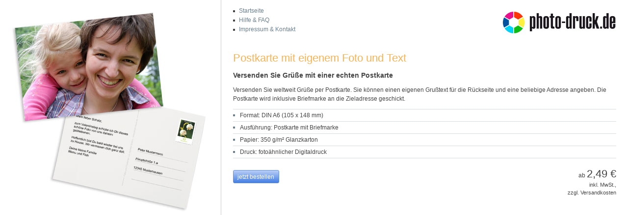

--- FILE ---
content_type: text/html; charset=UTF-8
request_url: https://www.photo-druck.de/produktinfo.php?id=GK1&out=1&PID=GK1&photodruck=uh7nu3lrlkcjb403ravvqoa504
body_size: 1596
content:

<!DOCTYPE html PUBLIC "-//W3C//DTD XHTML 1.0 Transitional//EN"
    "http://www.w3.org/TR/xhtml1/DTD/xhtml1-transitional.dtd">
<html xmlns="http://www.w3.org/1999/xhtml" xml:lang="en" lang="en" class="info">


<head>

<title>Postkarte A6 mit Text – Fotoservice photo-druck.de - Online Fotolabor</title>

<!-- Meta Tags -->

<meta http-equiv="content-type" content="text/html; charset=utf-8" />
<meta name="language" content="de" />

<meta name="description" content="Postkarte A6 mit Text, Online Fotolabor, Ihre Digitalfotos zur Entwicklung geben und in Express-Zeit geliefert bekommen. photo-druck.de Bilderdienst." />
<meta name="keywords" content="Postkarte A6 mit Text, Fotolabor, Digitalfotos, Entwicklung, Versand, Bilderdienst,Online, Bildqualität, Digitalbild, Poster, Postkarten, Upload, schnell" />

<meta name="copyright" content="photo-druck.de" />
<meta name="engineering-by" content="Photodruck PixArt GmbH" />

<meta name="page-topic" content="Onlineshop, Digitalfotos" />

<meta http-equiv="Content-Language" content="DE">

<meta name="distribution" content="global" />
<meta name="robots" content="index, follow" />
<meta name="revisit-after" content="2 days" />

<meta http-equiv="cache-control" content="no-cache" />
<meta http-equiv="imagetoolbar" content="no" />

<link rel="canonical" href="https://www.photo-druck.de/produktinfo.php?id=GK1&amp;out=1&amp;PID=GK1&amp;photodruck=uh7nu3lrlkcjb403ravvqoa504" />

<!-- CSS -->

<link rel="stylesheet" href="/css/screen.css?69" type="text/css" media="screen" />
<link rel="stylesheet" href="/css/print.css?69" type="text/css" media="print" />
<!--[if  ie 9]><link rel="stylesheet" href="/css/ie9.css?69" type="text/css" media="screen" /><![endif]-->

<!-- JavaScripts -->
<script src="/design/include/info-window.js?69" type="text/javascript"></script>
    <script src="/design/include/jquery-1.11.0.min.js?69" type="text/javascript"></script>
<!-- FAVICON -->

<link rel="shortcut icon" href="/favicon.ico" />
<link rel="apple-touch-icon" href="apple-touch-icon.png" />

</head>
<script type="text/javascript">
$(document).ready(function(){

    $('#popup_inhalt').on('click', function() {
        $(this).attr('href', 'produktinfo.php?out=3&id=GK1');
    });
});
</script>

<body id="info" onload="showAlternateNaviPopup()">

  <div id="container">

    <div class="image">
      <img src="/design/bilder/produktinfo/big/postkarte-a6-mit-text.jpg" alt="Postkarte A6 mit Text" width="450" height="450" />
      
      
    </div>

    <div class="infotext">

      <div id="alternativeNavi">
        <span id="logo"><a href="/" title="Zur Startseite von photo-druck.de"><span>Fotoservice und Fotoentwicklung bei photo-druck.de</span></a></span>
        <ul id="mini-nav">
          <li><a href="/" title="Zur Startseite von photo-druck.de"><span>Startseite</span></a></li>
          <li><a href="/hilfe.php" title="Hilfe zu unserem Bilderdienst"><span>Hilfe & FAQ</span></a></li>
          <li><a href="/info.php?section=service_impressum" title="Impressum und Kontakt"><span>Impressum & Kontakt</span></a></li>
        </ul>
      </div>

      <h2>Postkarte mit eigenem Foto und Text</h2>
      <h3>Versenden Sie Grüße mit einer echten Postkarte</h3>

      <p>Versenden Sie weltweit Grüße per Postkarte. Sie können einen eigenen Grußtext für die Rückseite und eine beliebige Adresse angeben. Die Postkarte wird inklusive Briefmarke an die Zieladresse geschickt.</p>

      <ul class="details">
        <li>Format: DIN A6 (105 x 148 mm)</li>
<li>Ausführung: Postkarte mit Briefmarke</li>
<li>Papier: 350 g/m² Glanzkarton</li>
<li>Druck: fotoähnlicher Digitaldruck</li>

      </ul>

      <div class="infofooter">
        <div class="order">
          <p><a class="pd-button-color" href="/Postkarten-drucken" target="_parent">jetzt bestellen</a></p>
          
        </div>
        <p class="price">
          ab <span>2,49 &euro;</span><br />
          <small>inkl. MwSt.,<br />zzgl. Versandkosten</small>
        </p>
      </div>

    </div>

  </div>

</body>

</html>

--- FILE ---
content_type: text/css
request_url: https://www.photo-druck.de/css/screen.css?69
body_size: 24396
content:
/*

***************************************************************************************
*
*   Photodruck
*   http://www.photo-druck.de
*
*   S C R E E N . C S S
*
*   Last modified: 11.10.2011
*
**************************************************************************************/

/* Fonts Aktion briefefueroma */
@font-face {
  font-family: "RobotoSlab";
  src: url("../design/include/fonts/RobotoSlab-Regular.woff2") format("woff2"), url("../design/include/fonts/RobotoSlab-Regular.woff") format("woff");
  font-weight: 400;
  font-style: normal;
}
@font-face {
  font-family: "RobotoSlab";
  src: url("../design/include/fonts/RobotoSlab-Bold.woff2") format("woff2"), url("../design/include/fonts/RobotoSlab-Bold.woff") format("woff");
  font-weight: 600;
  font-style: normal;
}

/*  B A S I C S
------------------------------------------------------------------------------------ */

* { border: 0; margin: 0; padding: 0; }
html { height: 100% }
body { background: #e5e7ea; font-size: 16px; text-align: center; background-attachment: fixed; }

#wrapper, .textplain { position: relative; background: #fff; font: normal 0.75em/150% Arial, Helvetica, sans-serif; text-align: left; color: #444; width: 100%; z-index: 0; }
#container { position: relative; width: 960px; margin: 0 auto; z-index: 1; }
#background { background: #e5e7ea; position: absolute; top: 120px; left: 0; height: 320px; width: 100%; z-index: -1; }

.highslide-html-content {
  width: auto;
  height: 100% !important;
}
.hidden { display: none !important; }

#browserwarning { position: absolute; top: 32px; right: 0; border: 2px solid red; }

p, h1, h2, h3, h4, h5, ul, ol, fieldset, img { margin-bottom: 12px; }
h1, h2, h3, h4, h5, strong, b { font-weight: bold; }

h1, .h1 { font: normal 1.8em/120% Arial, Helvetica, sans-serif; color: #f8b356; padding-top: 8px; }
h2 { font: normal 1.5em/120% Arial, Helvetica, sans-serif; color: #666666; }
h3 { font-size: 1.2em; padding-top: 8px; }
h4, h5 { font-size: 1em; }

/* Copy für SEO */
.h2 { font: normal 1.5em/120% Arial, Helvetica, sans-serif; color: #666666; }
.h3 { font-size: 1.2em; padding-top: 8px; }
.h4, .h5 { font-size: 1em; }

a:link, a:visited { color: #6a7f8e; text-decoration: none; outline: 0; }
a:hover, a:active { color: #6a7f8e; text-decoration: underline; outline: 0; }

a.red:link, a.red:visited { color: #d00; text-decoration: none; outline: 0; }
a.red:hover, a.red:active { color: #d00; text-decoration: underline; outline: 0; }

:focus { outline: 0; -moz-outline-style: none; }

ul { list-style: none; }
ul li { background: url('../bilder/li.gif') no-repeat left 6px; padding-left: 12px; }
ol { list-style: outside decimal; }
ol li { margin: 0 20px 12px; }

* html ol { padding-left: 4px; }
*+html ol { padding-left: 4px; }

table { /*table-layout: fixed;*/ width: 100%; overflow: hidden; border: 0; border-collapse: separate; border-spacing: 0; margin-bottom: 24px; }

input, textarea, select { font-size: 1em; font-family: Arial, Helvetica, sans-serif; color: #939597; vertical-align: middle; border: 1px solid #000; padding: 1px; }
textarea { overflow: auto; }

small, .small { font-size: 0.9em; line-height: 150%; }

em, i { font-style: italic; }
strike, del { text-decoration: line-through; }
blockquote, cite { background: #EEE; border-left: 1px solid #999; height: 1% /* stupid IE */; width: auto; margin: 1em 0 1em 2em; padding: 1.5em 2em 0.5em; }
code { font-family: Monaco, monospace; font-size: 1em; }
sup, sub { font-size: 80%; line-height: 0 !important; color: #939597 !important; }
pre { font-size: 110%; }


/*  S P E C I A L   F O R M A T I N G
------------------------------------------------------------------------------------ */

.no-border { border: 0 !important; }

.no-margin { margin-bottom: 0 !important; }
.small-margin { margin-bottom: 6px !important; }
.margin { margin-bottom: 12px !important; }
.big-margin { margin-bottom: 24px !important; }
.superbig-margin { margin-bottom: 36px !important; }
.megabig-margin { margin-bottom: 72px !important; }

.margin-top { margin-top: 12px !important; }
.big-margin-top { margin-top: 24px !important; }
.superbig-margin-top { margin-top: 36px !important; }

.margin-left { margin-left: 12px !important; }

.normal { font-weight: normal !important; letter-spacing: 0 !important; }
.italic { font-style: italic !important; }
.center { text-align: center !important; }
.text-right { text-align: right !important; }
.bold { font-weight: bold !important; }

.border-bottom { border-bottom: 1px solid #a6b2bb; padding-bottom: 18px; margin-bottom: 18px; }
.border { border: 1px solid #a6b2bb; }

.no-padding { padding: 0 !important; }


/* Hidden Elements */

hr, legend, /*a span, button span,*/ .inv, #skip { display: none; }


/* Floats */

.left { float: left; }
.right { float: right; }
.lefti { float: left !important; }
.righti { float: right !important; }


/* Floating Images */

img.left { margin: 0.4em 1.5em 1em 0; }
img.right { margin: 0.4em 0 1em 1.5em; }


/* Clearfix */

* html .clearfix { height: 1%; overflow: visible; } /* IE6 Fix */
*+html .clearfix { min-height: 1%; } /* IE7 Fix */
.clearfix:after { clear: both; content: "."; display: block; height: 0; visibility: hidden; }
.clear { clear: both; height: 1px; }


/* Colors */

.red, .error { color: #DD0000; }
.green, .success { color: #809900; }
.light { color: #777D82 !important; }
.transparent { opacity: 0.3; /* Standard: FF gt 1.5, Opera, Safari */ filter: alpha(opacity=30); /* IE lt 8 */ -ms-filter: "alpha(opacity=30)"; /* IE 8 */ -khtml-opacity: 0.3; /* Safari 1.x */ -moz-opacity: 0.3; /* FF lt 1.5, Netscape */ }
.highlight { font-size: 0.8em; line-height: 150%; font-weight: bold; background-color: #DD0000; color: #fff; padding: 1px 4px; }

/* Special Links */

a.more { background: transparent url('../bilder/a-more.gif') no-repeat right 5px; font-weight: bold; padding-right: 0.7em; }
a.more:hover { text-decoration: underline; }
a.more span { display: none; }

a.top { background: transparent url('../bilder/a-top.gif') no-repeat right center; font-weight: bold; padding-right: 0.9em; }
a.top:hover { text-decoration: underline; }


/* Horizontal Line */

.hr { margin-top: 12px; border-top: 1px solid #C3C5C7;  }


/* No-Wrap */

.no-wrap { white-space: nowrap !important; }


/* Forms */

form.styledform { background: #F3F5F7; border: 1px solid #C3C5C7; padding: 20px; }
form.unstyledform { background: transparent; border: 0 none; padding: 0; }

fieldset { margin-bottom: 1em; }
form.unstyledform fieldset { background: #F3F5F7; border: 1px solid #C3C5C7; margin-bottom: 0.5em; padding: 1em; }
legend { display: none; }
label { font-size: 1em; font-weight: bold; display: block; margin-bottom: 2px; width: 180px; float: left; }
label.normal { width: 100%; }
label.checkbox { width: 100%; float: none; }

div.newsletter-checkbox input.checkbox { margin-left: 156px; margin-right: 10px; margin-top: 3px; float: left; }
div.newsletter-checkbox label.checkbox { width: 255px; float: left; font-weight: normal; }

input, textarea, select { font-size: 1em; font-family: Arial, Helvetica, sans-serif; color: #535557; vertical-align: middle; border: 1px solid #C3C5C7; }

input { color: #535557; width: 160px; margin-bottom: 1em; padding: 2px; }
textarea { color: #535557; overflow: auto; width: 400px; margin-bottom: 1em; padding: 5px; }
select { margin-bottom: 1em; padding: 0; }

input.checkbox { border: 0 none !important; width: auto !important; margin: 0; padding: 0; }
input.radio { border: 0 none !important; width: auto; margin: 0; padding: 0; }
input.inputfile { width: 300px; }

button { background-color: transparent; background-position: center center; display: block; float: left; cursor: pointer; margin-right: 7px; }
button span { color: #444; }

span.cancel { line-height: 220%; }
span.cancel a { font-weight: bold; }

input#formSiegelButton { width: auto !important; border: none !important; }
input#btnProtect { width: auto !important; border: none !important; padding: 0px !important; margin: 0px !important; }


/* Tooltip */
/*
#tooltip { background-color: #ffe08c; font: bold 0.8em/120% Arial, Helvetica, sans-serif; color: #000000; text-align: left; position: absolute; z-index: 3000; padding: 5px 8px; max-width: 400px; }
#tooltip h3, #tooltip div { font-weight: bold; font-size: 1em; letter-spacing: 0; margin: 0; padding: 0; }
#tooltip a { cursor: default !important; }
#tooltip img { float: left; margin: 2px 9px 2px 2px; }
#tooltip.image_tooltip { background: none !important; border: none !important; position: absolute; z-index: 3001;   }

.tooltip-preview { position: absolute; display: inline-block; padding: 1px 6px; font-weight: normal; color: #EA5B0C; margin-top: -36px; margin-left: -140px; background: #fff59b; border: 1px solid #f39200; border-radius: 3px; -moz-border-radius: 3px; -webkit-border-radius: 3px; }
.tooltip-preview div { position: absolute; margin-top: 19px; margin-left: 146px; width: 20px; height: 16px; background: url('../bilder/tooltip-arrow.png') no-repeat top left; }
*/
#tooltip { background-color: #ffc; font: normal 0.8em/150% Arial, Helvetica, sans-serif; text-align: left; position: absolute; z-index: 3000; border: 1px solid #fc0;  max-width: 400px;  padding: 10px; }
#tooltip h3, #tooltip div { font-weight: normal; font-size: 1em; letter-spacing: 0; margin: 0; padding: 0; }
#tooltip a { cursor: default !important; }

#tooltip.image_tooltip { background: none !important; border: none !important; position: absolute; z-index: 3001;  }

.tooltip-preview { position: absolute; display: inline-block; padding: 1px 6px; font-weight: normal; color: #EA5B0C; margin-top: -36px; margin-left: -140px; background: #fff59b; border: 1px solid #f39200; border-radius: 3px; -moz-border-radius: 3px; -webkit-border-radius: 3px; }
.tooltip-preview div { position: absolute; margin-top: 19px; margin-left: 146px; width: 20px; height: 16px; background: url('../bilder/tooltip-arrow.png') no-repeat top left; }

/* Trusted Shops Logo */
@media only screen and (max-width: 1152px) { div.reviews { display: none !important; } }


/* Helper / Debug */

#debug { text-align: left; width: 200px; height: 200px; top: 0px; right: 0px; position: absolute; color: #999; display: none; }


/*  H E A D E R
------------------------------------------------------------------------------------ */

#header { position: relative; height: 120px; }
#header .splash { position: absolute; top: 22px; left: 290px; width: 311px; height: 98px; }
#header .splash img { margin: 0; }
#header .advent { background: url('../bilder/splash/advent2014.jpg') no-repeat top left; }
#header .advent a { display: block; width: 100%; height: 100%; }
#header .advent a span { display: none; }

#header .splash.rabatt-wochen { position: absolute; top: 14px; left: 300px; width: 335px; height: 105px; }
#header .rabatt-wochen { background: url('../bilder/splash/verrueckte-wochen-banner.jpg') no-repeat top left; background-size: contain; }
#header .rabatt-wochen a { display: block; width: 100%; height: 100%; }
#header .rabatt-wochen a span { display: none; }
/*
#header .ts { position: absolute; top: 40px; right: 0; width: 400px; height: 60px; }
#header .ts img { float: right; margin-left: 15px; }
#header .ts .h4 { margin: 0; margin-top: 14px; text-align: right; font-size: 1.2em; color: #6a7f8e; width: 325px; }
#header .ts p { margin: 0; text-align: right; width: 325px; }
*/
#header .ts {
  position: absolute;
  top: 48px;
  right: 0;
  float: right;
  width: 230px;
}
#my_TS_badge {
  position: relative;
  display: inline-block;
  top: 0px;
  width:120px;
  height:60px;

}
/*#minimized-trustbadge-98e3dadd90eb493088abdc5597a70810{
  border:0px !important;
}
*/

#header .ts img { position: relative; margin-left: 10px; top: 2px; float: right; }

/* Logo */

span#logo, span#logoAT, span#logoCH { position: absolute; top: 40px; left: 0; background: transparent url('../bilder/photodruck-logo.gif') no-repeat left top; }
span#logoAT { background: transparent url('../bilder/photodruck-logo-AT.gif') no-repeat left top; }
span#logoCH { background: transparent url('../bilder/photodruck-logo-CH.gif') no-repeat left top; }
span#logo a, span#logoAT a, span#logoCH a { display: block; text-decoration: none !important; height: 50px; width: 252px; }
span#logo span, span#logoAT span, span#logoCH span { display: none; }


/*  N A V I G A T I O N
------------------------------------------------------------------------------------ */

#nav { height: 50px; }

#nav ul { display: inline; margin: 0; margin-top: 16px; }

#main-nav { float: left; }
#second-nav { float: right; margin-right: 6px !important; }

#nav li { background: none; display: inline-block; padding: 0; float: left; margin-right: -6px; }
#nav li a.first { margin-left: 30px !important; }
* html #nav li a.first { margin-left: 15px !important; }

#nav a { float: left; display: block; margin: 0; padding: 10px 30px 11px 16px; line-height: 100%; }
#second-nav a { padding: 9px 16px 12px 16px; margin-right: 0; }
#second-nav li.current a { background: #fff; }

#main-nav li { position: relative; overflow: hidden; }
#main-nav li a { background: url('../bilder/li-nav.png') no-repeat right 0; border-top-left-radius: 3px; -moz-border-radius-topleft: 3px; -webkit-border-top-left-radius: 3px; }
#main-nav li.current a { background-position: right -39px; color: #3d464d; }

#nav a:link, #nav a:visited { background-position: right 0; text-decoration: none; outline: 0; color: #777d82; }
#nav a:hover, #nav a:active { background-position: right -78px; text-decoration: none; outline: 0; color: #777d82; }

#second-nav a:hover, #second-nav a:active { text-decoration: underline; }

#nav-start { z-index: 5; }
#nav-preise { z-index: 4; }
#nav-meinebilder { z-index: 3; }
#nav-hochladen { z-index: 2; }
#nav-bestellen { z-index: 1; }

.subnav { border: 1px solid #CCCCCC; border-radius: 4px; -moz-border-radius: 4px; -webkit-border-radius: 4px; margin-top: 8px;}
.subnav .innercol { padding: 12px 0 18px 0 !important; }
.subnav h2 { padding: 0 15px; }
.subnav p { padding: 0 15px; }
.subnav ul { background: none; margin-bottom: 0; }
.subnav li { background: none; padding: 0; }
.subnav li a { background: transparent url('../bilder/li.gif') no-repeat 15px 11px; padding-left: 0px; display: block; text-decoration: none !important; width: auto !important; width: 150px; /* IE6 Fix */ padding: 5px 15px 5px 27px; }
.subnav li a:hover { background-color: #f3f4f6; }
.subnav li.current { background: none; width: auto; } /* für IE6 */
.subnav li.current a { background-color: #E8EBED; text-decoration: none !important; cursor: default; }
.subnav p { margin-bottom: 0.5em; }
.subnav h3 { background: none; font-size: 1.1em; padding: 15px 15px 0 15px; margin-bottom: 12px; color: #666; }
.subnav select { margin: 0 15px; }


/* Panel-Navigation */

#nav-panel-products { position: absolute; top: 9px; left: -9999px; width: 960px; height: 330px; background: #FFF2CF; z-index: 10; display: block; }
#nav-panel-products div.left { position: absolute; top: 30px; left: 30px; width: 670px; height: 280px; border-right: 1px solid #fff; }
#nav-panel-products div.right { position: absolute; top: 30px; left: 720px; width: 210px; height: 280px; }
#nav-panel-products .tab-border { position: absolute; bottom: -20px; left: 0; width: 100%; height: 20px; background: transparent url('../bilder/tab-top.png') repeat-x left bottom; }
#nav-panel-products div.product { position: relative; float: left; width: 150px; height: 135px; margin: 0 12px 12px 0; }
#nav-panel-products.more-products div.product { width: 120px !important; }
#nav-panel-products div.last { margin-right: 0; }
#nav-panel-products h2 { color: #444; margin-bottom: 9px; }
#nav-panel-products .h2 { color: #444; margin-bottom: 9px; }

#nav-panel-products a:link, #nav-panel-products a:visited { color: #ea5b0c; text-decoration: none; }
#nav-panel-products a:hover, #nav-panel-products a:active { color: #ea5b0c; text-decoration: underline; outline: 0; }

#nav-panel-products-parking { display: none; }

/*
.product h5 { padding: 0 0 0 4px; margin-bottom: 0; font-size: 1.2em; font-weight: normal !important; text-align: left; }
.product p { padding: 0 0 0 4px; margin: 0; }

#nav-panel-products div div { width: 110px; height: 100px; }
#nav-panel-products div div div a { display: block; width: 100%; height: 100%; }
#nav-panel-products div div div a span { display: none; }
#nav-panel-products .h2 { width: auto; height: auto; }

#panelnav-fotoabzuege div a { background: url('../bilder/nav-panel-products-v2.png') no-repeat 0 0; }
#panelnav-fotobuch div a { background: url('../bilder/nav-panel-products-v2.png') no-repeat -120px 0; }
#panelnav-fotokalender div a { background: url('../bilder/nav-panel-products-v2.png') no-repeat -225px 0; }
#panelnav-poster div a { background: url('../bilder/nav-panel-products-v2.png') no-repeat -360px 0; }
#panelnav-leinwand div a { background: url('../bilder/nav-panel-products-v2.png') no-repeat -480px 0; }
#panelnav-aludibond div a { background: url('../bilder/nav-panel-products-v2.png') no-repeat -600px 0; }
#panelnav-fotogeschenke div a { background: url('../bilder/nav-panel-products-v2.png') no-repeat -720px 0; }
#panelnav-karten div a { background: url('../bilder/nav-panel-products-v2.png') no-repeat -840px 0; }
#panelnav-videogalerie div a { background: url('../bilder/nav-panel-products-v2.png') no-repeat -956px 0; }
#panelnav-adventskalender div a { background: url('../bilder/nav-panel-products-v2.png') no-repeat -956px 0; }
#panelnav-kalender-digital div a { background: url('../bilder/nav-panel-products-v2.png') no-repeat -225px 0; }

#panelnav-fotoabzuege div a:hover { background-position: 0 -120px !important; }
#panelnav-fotobuch div a:hover { background-position: -120px -120px !important; }
#panelnav-fotokalender div a:hover { background-position: -225px -120px !important; }
#panelnav-poster div a:hover { background-position: -360px -120px !important; }
#panelnav-leinwand div a:hover { background-position: -480px -120px !important; }
#panelnav-aludibond div a:hover { background-position: -600px -120px !important; }
#panelnav-fotogeschenke div a:hover { background-position: -720px -120px !important; }
#panelnav-karten div a:hover { background-position: -840px -120px !important; }
#panelnav-videogalerie div a:hover { background-position: -956px -120px !important; }
#panelnav-adventskalender div a:hover { background-position: -956px -120px !important; }
#panelnav-kalender-digital div a:hover { background-position: -225px -120px !important; }
*/

.product h5 { padding: 0 0 0 0; margin-bottom: 0; font-size: 1.2em; font-weight: normal !important; text-align: center; }
.product h5 a { color: #666 !important; }
.product p { padding: 0 0 0 0; margin: 0; }

#nav-panel-products div div { width: 120px; height: 100px; }
#nav-panel-products div div div a { display: block; width: 100%; height: 100%; }
#nav-panel-products div div div a span { display: none; }
#nav-panel-products .h2 { width: auto; height: auto; }

#panelnav-fotoabzuege div a { background: url('../bilder/nav-panel-products-v2.png') no-repeat 7px 0; }
#panelnav-fotobuch div a { background: url('../bilder/nav-panel-products-v2.png') no-repeat -103px 0; }
#panelnav-fotokalender div a { background: url('../bilder/nav-panel-products-v2.png') no-repeat -219px 0; }
#panelnav-poster div a { background: url('../bilder/nav-panel-products-v2.png') no-repeat -355px 0; }
#panelnav-leinwand div a { background: url('../bilder/nav-panel-products-v2.png') no-repeat -473px 0; }
#panelnav-aludibond div a { background: url('../bilder/nav-panel-products-v2.png') no-repeat -591px 0; }
#panelnav-fotogeschenke div a { background: url('../bilder/nav-panel-products-v2.png') no-repeat -705px 0; }
#panelnav-karten div a { background: url('../bilder/nav-panel-products-v2.png') no-repeat -831px 0; }
#panelnav-videogalerie div a { background: url('../bilder/nav-panel-products-v2.png') no-repeat -950px 0; }
#panelnav-adventskalender div a { background: url('../bilder/nav-panel-products-v2.png') no-repeat -950px 0; }
#panelnav-kalender-digital div a { background: url('../bilder/nav-panel-products-v2.png') no-repeat -219px 0; }

#panelnav-fotoabzuege div a:hover { background-position: 7px -120px !important; }
#panelnav-fotobuch div a:hover { background-position: -103px -120px !important; }
#panelnav-fotokalender div a:hover { background-position: -219px -120px !important; }
#panelnav-poster div a:hover { background-position: -355px -120px !important; }
#panelnav-leinwand div a:hover { background-position: -473px -120px !important; }
#panelnav-aludibond div a:hover { background-position: -591px -120px !important; }
#panelnav-fotogeschenke div a:hover { background-position: -705px -120px !important; }
#panelnav-karten div a:hover { background-position: -831px -120px !important; }
#panelnav-videogalerie div a:hover { background-position: -950px -120px !important; }
#panelnav-adventskalender div a:hover { background-position: -950px -120px !important; }
#panelnav-kalender-digital div a:hover { background-position: -219px -120px !important; }

#preisliste-fotoabzuege div a { background: url('../bilder/nav-panel-products-v2.png') no-repeat 2px 0; }
#preisliste-fotobuch div a { background: url('../bilder/nav-panel-products-v2.png') no-repeat -110px 0; }
#preisliste-fotokalender div a { background: url('../bilder/nav-panel-products-v2.png') no-repeat -225px 0; }
#preisliste-poster div a { background: url('../bilder/nav-panel-products-v2.png') no-repeat -359px 0; }
#preisliste-leinwand div a { background: url('../bilder/nav-panel-products-v2.png') no-repeat -479px 0; }
#preisliste-aludibond div a { background: url('../bilder/nav-panel-products-v2.png') no-repeat -600px 0; }
#preisliste-fotogeschenke div a { background: url('../bilder/nav-panel-products-v2.png') no-repeat -709px 0; }
#preisliste-karten div a { background: url('../bilder/nav-panel-products-v2.png') no-repeat -836px 0; }
#preisliste-videogalerie div a { background: url('../bilder/nav-panel-products-v2.png') no-repeat -956px 0; }
#preisliste-adventskalender div a { background: url('../bilder/nav-panel-products-v2.png') no-repeat -956px 0; }
#preisliste-kalender-digital div a { background: url('../bilder/nav-panel-products-v2.png') no-repeat -225px 0; }

#preisliste-fotoabzuege div a:hover { background-position: 2px -120px !important; }
#preisliste-fotobuch div a:hover { background-position: -110px -120px !important; }
#preisliste-fotokalender div a:hover { background-position: -225px -120px !important; }
#preisliste-poster div a:hover { background-position: -359px -120px !important; }
#preisliste-leinwand div a:hover { background-position: -479px -120px !important; }
#preisliste-aludibond div a:hover { background-position: -600px -120px !important; }
#preisliste-fotogeschenke div a:hover { background-position: -709px -120px !important; }
#preisliste-karten div a:hover { background-position: -836px -120px !important; }
#preisliste-videogalerie div a:hover { background-position: -956px -120px !important; }
#preisliste-adventskalender div a:hover { background-position: -956px -120px !important; }
#preisliste-kalender-digital div a:hover { background-position: -225px -120px !important; }

#teaser-preisliste a:link, #teaser-preisliste a:visited { color: #ea5b0c; text-decoration: none; }
#teaser-preisliste a:hover, #teaser-preisliste a:active { color: #ea5b0c; text-decoration: underline; outline: 0; }

#teaser-preisliste div.left { position: absolute; top: 10px; left: 30px; width: 640px; height: 210px; }
#teaser-preisliste div.right { position: absolute; top: 15px; left: 680px; width: 210px; height: 210px; padding-left: 20px; border-left: 1px solid #f9cdb6; }
#teaser-preisliste div.product { position: relative; float: left; width: 140px; height: 100px; margin: 0 20px 12px 0; }
#teaser-preisliste.more-products div.product { width: 110px !important; }
#teaser-preisliste.more-products div.product.last { margin-right: 20px !important; }
#teaser-preisliste.more-products div.product:nth-child(5n+5) { margin-right: 0px !important; }

* html #teaser-preisliste div.product { margin-right: 20px; }
#teaser-preisliste div.product.last { margin-right: 0; }
#teaser-preisliste div.product p { clear: left; text-align: center; padding: 0; padding-right: 30px; /*color: #444; background: url('../bilder/li.gif') no-repeat left 7px; padding-left: 12px;*/ }
#teaser-preisliste div div div { width: 110px; height: 90px; }
#teaser-preisliste div div div a { display: block; width: 100%; height: 100%; }
#teaser-preisliste div div div a span { display: none; }

#teaser-preisliste.more-products div.product p { padding-right: 0px !important; }


/*  B U T T O N S
------------------------------------------------------------------------------------ */

/* ACHTUNG: pd-button ist auch in html/plupload/css/plupload_pixelprint.css definiert - Änderungen in beiden Dateien ausführen! */

button, .pd-button, .pd-button-small, .pd-button-color, .pd-button-color-small
{ /*background: #efefef;*/ }

button, .pd-button, .pd-button-small
{ border-radius: 3px; -moz-border-radius: 3px; -webkit-border-radius: 3px;
  background: #efefef; /* for non-css3 browsers */
  background: linear-gradient(top, #FFFFFF, #EFEFEF);
  background: -ms-linear-gradient(top, #FFFFFF 0%,#EFEFEF 100%); /* IE10+ */
  filter: progid:DXImageTransform.Microsoft.gradient(GradientType=0, startColorstr='#FFFFFF', endColorstr='#EFEFEF'); zoom: 1; /* Für Internet Explorer 5.5 - 7 */
  -ms-filter: "progid:DXImageTransform.Microsoft.gradient(GradientType=0, startColorstr=#FFFFFF, endColorstr=#EFEFEF)"; /* Für Internet Explorer 8 */
  background: -webkit-gradient(linear, left top, left bottom, from(#FFFFFF), to(#EFEFEF)); /* for webkit browsers */
  background: -moz-linear-gradient(center top,  #FFFFFF,  #EFEFEF); /* for firefox 3.6+ */
  background: -o-linear-gradient(top,  #FFFFFF,  #EFEFEF); /* for Presto (Opera etc) */
  border: 1px solid #CCCCCC; cursor: pointer; overflow: visible; padding: 0.3em 0.7em 0.3em 0.7em;
  vertical-align: middle; white-space: nowrap; outline: none;
  display: inline-block;
}
button:active, button:hover, button:focus, .pd-button:active, .pd-button:hover, .pd-button:focus,
.pd-button-small:active, .pd-button-small:hover, .pd-button-small:focus
{
  box-shadow: 0 0 3px #999; -moz-box-shadow: 0 0 3px #999; -webkit-box-shadow: 0 0 3px #999;
  border-color: #999999;
  background: #efefef; /* for non-css3 browsers */
  background: linear-gradient(top, #FFFFFF, #EFEFEF);
  background: -ms-linear-gradient(top, #FFFFFF 0%,#EFEFEF 100%); /* IE10+ */
  filter: progid:DXImageTransform.Microsoft.gradient(GradientType=0, startColorstr='#FFFFFF', endColorstr='#EFEFEF'); zoom: 1; /* Für Internet Explorer 5.5 - 7 */
  -ms-filter: "progid:DXImageTransform.Microsoft.gradient(GradientType=0, startColorstr=#FFFFFF, endColorstr=#EFEFEF)"; /* Für Internet Explorer 8 */
  background: -webkit-gradient(linear, left top, left bottom, from(#FFFFFF), to(#EFEFEF)); /* for webkit browsers */
  background: -moz-linear-gradient(center top,  #FFFFFF,  #EFEFEF); /* for firefox 3.6+ */
  background: -o-linear-gradient(top,  #FFFFFF,  #EFEFEF); /* for Presto (Opera etc) */
}



a.pd-button, a.pd-button-selected { color: #535557 !important; }
a.pd-button-color, a.pd-button-color-small { color: #fff !important; }
a.pd-button:hover, a.pd-button:active, a.pd-button-selected:hover, a.pd-button-selected:active { color: #535557 !important; text-decoration: none !important; }

/*
button.plain { padding: 0; background: transparent; border-radius: 0; -moz-border-radius: 0; -webkit-border-radius: 0; border: 0; height: auto; }
button.plain:hover, button.plain:active, button.plain:focus { box-shadow: 0 0 0 #fff; -moz-box-shadow: 0 0 0 #fff; -webkit-box-shadow: 0 00 #fff; }
*/

/* Button colored */
.pd-button-color, .pd-button-color-small
{ border-radius: 3px; -moz-border-radius: 3px; -webkit-border-radius: 3px;
  background: #447ee4; /* for non-css3 browsers */
  background: linear-gradient(top, #b8cef5, #447ee4);
  background: -ms-linear-gradient(top, #b8cef5 0%,#447ee4 100%); /* IE10+ */
  filter: progid:DXImageTransform.Microsoft.gradient(GradientType=0, startColorstr='#b8cef5', endColorstr='#447ee4'); zoom: 1; /* Für Internet Explorer 5.5 - 7 */
  -ms-filter: "progid:DXImageTransform.Microsoft.gradient(GradientType=0, startColorstr=#b8cef5, endColorstr=#447ee4)"; /* Für Internet Explorer 8 */
  background: -webkit-gradient(linear, left top, left bottom, from(#b8cef5), to(#447ee4)); /* for webkit browsers */
  background: -moz-linear-gradient(center top,  #b8cef5,  #447ee4); /* for firefox 3.6+ */
  background: -o-linear-gradient(top,  #b8cef5,  #447ee4); /* for Presto (Opera etc) */
  border: 1px solid #6391e2; cursor: pointer; overflow: visible; padding: 0.3em 0.7em 0.3em 0.7em; /*#1f62d6*/
  vertical-align: middle; white-space: nowrap; outline: none;
  display: inline-block;
}
.pd-button-color:hover,
.pd-button-color-small:hover
{
  box-shadow: 0 0 3px #999; -moz-box-shadow: 0 0 3px #999; -webkit-box-shadow: 0 0 3px #999;
  border-color: #6391e2;
  background: #cdddf8; /* for non-css3 browsers */
  background: linear-gradient(top, #cdddf8, #7ca5ec);
  background: -ms-linear-gradient(top, #cdddf8 0%,#7ca5ec 100%); /* IE10+ */
  filter: progid:DXImageTransform.Microsoft.gradient(GradientType=0, startColorstr='#cdddf8', endColorstr='#7ca5ec'); zoom: 1; /* Für Internet Explorer 5.5 - 7 */
  -ms-filter: "progid:DXImageTransform.Microsoft.gradient(GradientType=0, startColorstr=#cdddf8, endColorstr=#7ca5ec)"; /* Für Internet Explorer 8 */
  background: -webkit-gradient(linear, left top, left bottom, from(#cdddf8), to(#7ca5ec)); /* for webkit browsers */
  background: -moz-linear-gradient(center top,  #cdddf8,  #7ca5ec); /* for firefox 3.6+ */
  background: -o-linear-gradient(top,  #cdddf8,  #7ca5ec); /* for Presto (Opera etc) */
}

.pd-button-color:active,
.pd-button-color-small:active, .pd-button-color-small:focus
{
  box-shadow: 0 0 3px #999; -moz-box-shadow: 0 0 3px #999; -webkit-box-shadow: 0 0 3px #999;
  border-color: #6391e2;
  background: #7ca5ec; /* for non-css3 browsers */
  background: linear-gradient(top, #7ca5ec, #cdddf8);
  background: -ms-linear-gradient(top, #7ca5ec 0%,#cdddf8 100%); /* IE10+ */
  filter: progid:DXImageTransform.Microsoft.gradient(GradientType=0, startColorstr='#7ca5ec', endColorstr='#cdddf8'); zoom: 1; /* Für Internet Explorer 5.5 - 7 */
  -ms-filter: "progid:DXImageTransform.Microsoft.gradient(GradientType=0, startColorstr=#7ca5ec, endColorstr=#cdddf8)"; /* Für Internet Explorer 8 */
  background: -webkit-gradient(linear, left top, left bottom, from(#7ca5ec), to(#cdddf8)); /* for webkit browsers */
  background: -moz-linear-gradient(center top,  #7ca5ec,  #cdddf8); /* for firefox 3.6+ */
  background: -o-linear-gradient(top,  #7ca5ec,  #cdddf8); /* for Presto (Opera etc) */
}

a.pd-button-color { color: #fcfcfe; }
a.pd-button-color:hover, a.pd-button-color:active { color: #fcfcfe; text-decoration: none; }

.pd-button-color-small span {font-size: 0.9em; line-height: 100%; }

a.pd-button-color-small { padding: 0 5px; color: #fcfcfe; }
a.pd-button-color-small:hover, a.pd-button-color-small:active { color: #fcfcfe; text-decoration: none; }


.pd-button-small {  }
.pd-button span { color: #333; }
.pd-button-small span { color: #333; font-size: 0.9em; line-height: 100%; }

a.pd-button-small { padding: 0 5px; color: #535557; }
a.pd-button-small:hover, a.pd-button-small:active { color: #535557; text-decoration: none; }

.pd-button-selected {
  border-radius: 3px; -moz-border-radius: 3px; -webkit-border-radius: 3px;
  background: #cccccc; /* for non-css3 browsers */
  background: linear-gradient(top, #cccccc, #EFEFEF);
  background: -ms-linear-gradient(top, #cccccc 0%,#EFEFEF 100%); /* IE10+ */
  filter: progid:DXImageTransform.Microsoft.gradient(GradientType=0, startColorstr='#cccccc', endColorstr='#EFEFEF'); zoom: 1; /* Für Internet Explorer 5.5 - 7 */
  -ms-filter: "progid:DXImageTransform.Microsoft.gradient(GradientType=0, startColorstr=#cccccc, endColorstr=#EFEFEF)"; /* Für Internet Explorer 8 */
  background: -webkit-gradient(linear, left top, left bottom, from(#cccccc), to(#EFEFEF)); /* for webkit browsers */
  background: -moz-linear-gradient(center top,  #cccccc,  #EFEFEF); /* for firefox 3.6+ */
  background: -o-linear-gradient(top,  #cccccc,  #EFEFEF); /* for Presto (Opera etc) */
  color: #888888;
  border: 1px solid #CCCCCC; cursor: pointer; overflow: visible; padding: 0.3em 0.7em 0.3em 0.7em;
  vertical-align: middle; white-space: nowrap; outline: none;
  display: inline-block;
}

.button-block { display: block; width: 140px; text-align: center; height: 1.5em; margin: 6px 0; } /* z.B. in meineauftraege_inc.php */

/*  L O G I N
------------------------------------------------------------------------------------ */

#loginform { border: 0; padding: 0; }
#login fieldset { margin: 0 !important; padding: 0px !important; }
#login label { font-size: 1em; color: #444; font-weight: normal; }
#login input { width: 180px; border: 1px solid #f9cdb6; font-size: 1.2em; font-weight: bold; padding: 4px; margin: 0; background: #fffbf1; }

#login input:focus, #login input:active { background: #fff; }

#label-username { background: url('../bilder/login-usericon.gif') no-repeat left 24px;  }
#label-password { background: url('../bilder/login-lockicon.gif') no-repeat left 24px;  position: relative; }
#password-icon,#regpassword-icon {position: absolute;}
#password {padding-right: 25px !important; box-sizing: border-box; width:188px !important;}
#regpassword,regpassword2  {padding-right: 20px !important; box-sizing: border-box; width:246px !important;}
#login fieldset div { margin-bottom: 9px; padding-left: 30px; }
/* ausfahrbares Login-Panel */


#toppanel { position: absolute; /*Panel will overlap content */ /*position: relative;*/ /*Panel will "push" the content down */ top: 0; left: 0; width: 100%; z-index: 999; text-align: center; margin-left: auto; margin-right: auto; }
#panel { width: 100%; height: 170px; color: #999999; background: #ffe59f; /*#444444; #ffcb40; #272727*/ overflow: hidden; position: relative; z-index: 3; display: none; }
#panel .new-account { position: absolute; top: 20px; left: 0; width: 290px; height: 140px; border-right: 1px solid #fff7e2; }
#panel .my-account { position: absolute; top: 20px; left: 0; width: 360px; height: 140px; border-right: 1px solid #fff7e2; }
#panel .login-info  { position: absolute; top: 20px; left: 330px; width: 340px; height: 140px; }
#panel .loggedin-info  { position: absolute; top: 20px; left: 400px; width: 340px; height: 140px; }
#panel #login, #panel #loggedin { position: absolute; top: 10px; left: 700px; width: 260px; height: 160px; background: #fff2cf; }
#panel #loggedin .inner { padding: 9px 15px;}
#panel .login-form { padding: 9px 25px 0 15px; }
#panel .h2 { color: #444; margin-bottom: 9px; }
#panel p { padding-right: 36px; margin-bottom: 9px; color: #444; }
#panel #loggedin p { margin-bottom: 4px; }

#panel a { color: #ea5b0c; text-decoration: none; }
#panel a:hover { text-decoration: none; color: #d00; }
#panel .content { position: relative; width: 960px; margin: 0 auto; padding-top: 15px; text-align: left; }

#toppanel-parking { display: none; }

/* Login-Panel Inhalt */

.tab { background: url('../bilder/tab-top.png') repeat-x 0 0; height: 37px; position: relative; top: 0; left: 0; z-index: 999; }
.tab .inner { width: 960px; margin: 0 auto; }
.tab ul.login { display: block; position: relative; float: right; clear: right; height: 37px; width: auto; line-height: 37px; margin: 0; top: 6px; /*right: 20px;*/right: 0px; color: white; text-align: center; }
.tab ul.login li.left { background: url('../bilder/tab.png') no-repeat 0 0; height: 37px; width: 20px; padding: 0; margin: 0; display: block; float: left; }
.tab ul.login li.right { background: url('../bilder/tab.png') no-repeat 0 -37px; height: 37px; width: 20px; padding: 0; margin: 0; display: block; float: left; }
.tab ul.login li.middle { background: url('../bilder/tab.png') no-repeat 0 -111px; height: 37px; width: 20px; padding: 0; margin: 0; display: block; float: left; }
.tab ul.login li.soft { background: url('../bilder/tab.png') repeat-x 0 -148px; height: 37px; width: auto; padding: 0; margin: 0; display: block; float: left; }
.tab ul.login li.right-soft { background: url('../bilder/tab.png') no-repeat 0 -185px; height: 37px; width: 20px; padding: 0; margin: 0; display: block; float: left; }

.tab ul.login li { text-align: left; padding: 0 6px 0 0; display: block; float: left; height: 37px; background: url('../bilder/tab.png') repeat-x 0 -74px; }
.tab ul.login li a { color: #ea5b0c; text-decoration: none; }
.tab ul.login li a:hover { color: #d00; }
.tab .sep { color:#414141 }
.tab a.open, .tab a.close, .tab a.open-loggedin, .tab a.close-loggedin, .tab a.logout { height: 20px; line-height: 20px !important; padding-left: 24px !important; cursor: pointer; display: block; width: auto; position: relative; top: 7px; float: left; }
.tab a.close, .tab a.close-loggedin, .tab a.close-logout { width: auto; display: none; }
.tab a.open { background: url('../bilder/login-lockicon.gif') no-repeat left 0; }
.tab a.close { background: url('../bilder/login-lockicon.gif') no-repeat left 0; }
.tab a:hover.open { background: url('../bilder/login-lockicon.gif') no-repeat left 0; }
.tab a:hover.close { background: url('../bilder/login-lockicon.gif') no-repeat left 0; }
.tab a.open-loggedin { background: url('../bilder/login-usericon.gif') no-repeat left 0; }
.tab a.close-loggedin { background: url('../bilder/login-usericon.gif') no-repeat left 0; }
.tab a:hover.open-loggedin { background: url('../bilder/login-usericon.gif') no-repeat left 0; }
.tab a:hover.close-loggedin { background: url('../bilder/login-usericon.gif') no-repeat left 0; }
.tab a.logout { background: url('../bilder/login-lockicon.gif') no-repeat left 0; }


/*  M I S C E L L A N E O U S
------------------------------------------------------------------------------------ */

/* HS-Lib Formatings */

.highslide-header li { background-image: none; padding: 0; }
.highslide-header li a { font-size: 0.8em; }
div.highslide-container tr { background: transparent !important; }
.product-details div { float: left; width: 192px; margin-right: 46px; background: url('../bilder/shadow-155.jpg') no-repeat 0 192px; }
.product-details div.rectangle { background: url('../bilder/shadow-155.jpg') no-repeat 0 145px; }
.product-details div.last { margin-right: 0; }
.product-details img { border: 1px solid #ccc; width: 192px;}
.product-details p.info { width: 35px; height: 35px; float: left; padding-top: 4px; }
.product-details p.info span { background: url('../bilder/infoicon.gif') no-repeat center center; width: 8px; height: 12px; display: inline-block; vertical-align: bottom; padding: 3px 3px; }
.product-details p { margin-bottom: 0; }


/* spezielle Hovereffekte auf Highslide-Bilder */

.highslide-gallery div.img-hovereffect { float: none; width: 190px; height: 190px; border: 1px solid #ccc; margin: 0 0 12px 0; }
.highslide-gallery div.img-hovereffect a { width: 100%; height: 100%; display: block; }
.highslide-gallery div.img-hovereffect a span { display: none; }
.highslide-gallery div.img-hovereffect a { cursor: url('/design/include/highslide-4.1.9/highslide/graphics/zoomin.cur'), pointer !important; }
.highslide-gallery div.img-hovereffect:hover { border-color: grey; background-position: 0 -190px; }
.highslide-gallery div.fotobuecher-softcover { background: url('../bilder/product-images/fotobuecher-softcover-jonas-liegend-small.jpg') no-repeat 0 0; }
/*.highslide-gallery div.fotobuecher-softcover { background: url('../bilder/product-images/fotobuecher-softcover-australien-liegend-small.jpg') no-repeat 0 0; background-size: 190px 380px; }*/
.highslide-gallery div.fotobuecher-hardcover { background: url('../bilder/product-images/fotobuecher-hardcover-groenland-stehend-small.jpg') no-repeat 0 0; }
/*.highslide-gallery div.fotobuecher-hardcover { background: url('../bilder/product-images/fotobuecher-hardcover-berlin-stehend-small.jpg') no-repeat 0 0; background-size: 190px 380px; }*/


/* Nivo-Slider Formatings */

#slider { position:absolute; width:630px; height:240px; top: 0; background:url('../../bilder/nivo-slider/loading.gif') no-repeat 50% 50%; z-index: 1; }
#slider img { position:absolute; top:0px; left:0px; display:none; }
#slider a { border:0; display:block; }
.slider-textcontent, .big-slider-element { position:absolute; top: 0; left: 0px; z-index: 2; display: none; }
.nivo-controlNav { position:absolute; left:375px; bottom: -45px; }
#info .nivo-controlNav { position:absolute; left:260px; bottom: -15px; } /* für Nivoslider in Highslide-iFrame mit 740px Breite */
.nivo-controlNav a { display:block; width:22px; height:22px; background:url('../../bilder/nivo-slider/bullets_grey.png') no-repeat; text-indent: -9999px; border: 0; margin-right: 3px; float:left; }
.nivo-controlNav a.active { background-position:0 -22px; }
.nivo-directionNav { display: none; }
.nivoSlider:hover .nivo-directionNav { display: block; }
.nivo-directionNav a { display:block; width:30px; height:30px; background:url('../../bilder/nivo-slider/arrows_black.png') no-repeat; text-indent:-9999px; border:0; }
a.nivo-nextNav { background-position:-30px 0; right:10px; }
a.nivo-prevNav { left:10px; }
#slider.rightSlider .nivo-directionNav a, #slider.rightSlider .nivo-directionNav { display: none; }
#slider.rightSlider .nivo-controlNav { left: -110px; }
#slider.rightSlider { width: 420px; }
#slider.rightSlider { position: absolute !important; right: 0; }
/*
.nivo-directionNav { display: none !important; }
.nivo-directionNav a { display: none !important; }
*/
.nivo-caption { text-shadow:none; font-family: Helvetica, Arial, sans-serif; }
.nivo-caption a { color:#efe9d1; text-decoration:underline; }
.clear { clear:both; }

.advk-slider, .advk-slider-large { position:absolute; width:630px; height:240px; top: 0; background:url('../../bilder/nivo-slider/loading.gif') no-repeat 50% 50%; z-index: 1; }
.advk-slider img, .advk-slider-large img { position:absolute; top:0px; left:0px; display:none; }
.advk-slider a, .advk-slider-large a { border:0; display:block; }
.advk-slider .nivo-directionNav a, .advk-slider-large .nivo-directionNav a { display:block; width:30px; height:30px; background:url('../../bilder/nivo-slider/chevron_black.png') no-repeat; text-indent:-9999px; border:0; }
.advk-slider a.nivo-nextNav, .advk-slider-large a.nivo-nextNav  { background-position:-30px 0; right:10px; }



/*  M A I N
------------------------------------------------------------------------------------ */

#main { position: relative; margin: -10px -15px 0; background: url('../bilder/shadow-top.png') no-repeat top left; }
#main .main-inner { background: url('../bilder/shadow-bottom.png') no-repeat bottom left; }


/* Grid Layout */

.cols { position: relative; padding: 30px 30px 50px 30px; margin: 0px 15px; min-height: 500px; height: auto !important; height: 500px; }

.col1_4, .col2_4, .col3_4, .col4_4, .col1_3, .col2_3, .col3_3 { float: left; display: inline; min-height: 500px; height: auto !important; height: 500px; margin-right: 24px; }
.cols .innercol { background-position: left top; background-repeat: no-repeat; height: auto !important; min-height: 100px;   height: 120px; padding: 16px; }
.cols .last { margin: 0; }
.cols .noheight { min-height: 0; height: auto; }

.col1_4 { width: 207px; }
.col2_4 { width: 438px; }
.col3_4 { width: 669px; }
.col4_4 { width: 900px; margin-right: 0 !important; }

.col1_3 { width: 284px; }
.col2_3 { width: 592px; }
.col3_3 { width: 900px; margin-right: 0 !important; }


/* Teaser */

.teaser { position: relative; height: 240px; background: #fff url('../bilder/teaser-bg/teaser-startseite.jpg') no-repeat top left; margin: 10px 0 50px; }

.teaser.rabatt-wochen { background: #fff url('../bilder/teaser-bg/teaser-startseite-verrueckte-wochen.jpg') no-repeat top left !important; }
#teaser.rabatt-wochen .new-account { position: absolute; top: 200px !important; left: 714px !important; }

.teaser.gluecksaktion { background: #fff url('../bilder/teaser-bg/teaser-gluecksaktion.jpg') no-repeat top left !important; }
#teaser.gluecksaktion .new-account { position: absolute; top: 200px !important; left: 714px !important; }

#teaser { background-image: url('../bilder/teaser-bg/teaser-startseite.jpg'); }
#teaser .new-account { position: absolute; top: 195px; left: 640px; }

#teaser-preisliste { background-image: url('../bilder/teaser-bg/teaser-preisliste.jpg'); /*background-image: none; background-color: #FFF2CF;*/ }

#teaser-fotoabzuege { background-image: url('../bilder/teaser-bg/teaser-fotoabzuege.jpg'); }
#teaser-fotoabzuege .splash { position: absolute; top: 90px; left: 430px; width: 160px; text-align: center; }

#teaser-fotobuecher { background-image: url('../bilder/teaser-bg/teaser-fotobuecher.jpg'); }
#teaser-fotobuecher .splash { position: absolute; top: 90px; left: 430px; width: 160px; text-align: center; }

#teaser-fotokalender { background-image: url('../bilder/teaser-bg/teaser-fotokalender.jpg'); }
#teaser-fotokalender .splash { position: absolute; top: 80px; left: 430px; width: 160px; text-align: center; }

#teaser-fotokalender-winter { background-image: url('../bilder/teaser-bg/teaser-fotokalender-winter.jpg'); }
#teaser-fotokalender-winter .splash { position: absolute; top: 80px; left: 430px; width: 160px; text-align: center; }
#teaser-fotokalender-winter #text1 .splash { top: 92px; }

#teaser-adventskalender { background-image: url('../bilder/teaser-bg/teaser-adventskalender.jpg'); }
#teaser-adventskalender .splash { position: absolute; top: 80px; left: 430px; width: 160px; text-align: center; }
#teaser-adventskalender .splash { top: 92px; }

#teaser-fotokalender-fruehling { background-image: url('../bilder/teaser-bg/teaser-fotokalender-fruehling.jpg'); }
#teaser-fotokalender-fruehling .splash { position: absolute; top: 80px; left: 430px; width: 160px; text-align: center; }

#teaser-kalender-digital { background-image: url('../bilder/teaser-bg/teaser-kalender-digital.jpg'); }
#teaser-kalender-digital .splash { position: absolute; top: 80px; left: 430px; width: 160px; text-align: center; }

#teaser-poster { background-image: url('../bilder/teaser-bg/teaser-poster.jpg'); }
#teaser-poster .splash { position: absolute; top: 90px; left: 430px; width: 160px; text-align: center; }

#teaser-leinwand { background-image: url('../bilder/teaser-bg/teaser-leinwand.jpg'); }
#teaser-leinwand .splash { position: absolute; top: 90px; left: 430px; width: 160px; text-align: center; }

#teaser-aludibond { background-image: url('../bilder/teaser-bg/teaser-aludibond.jpg'); }
#teaser-aludibond .splash { position: absolute; top: 90px; left: 430px; width: 160px; text-align: center; }
#teaser-aludibond #text5 .splash { top: 80px; }

#teaser-fotogeschenke { background-image: url('../bilder/teaser-bg/teaser-fotogeschenke.jpg'); }
#teaser-fotogeschenke .splash { position: absolute; top: 90px; left: 430px; width: 160px; text-align: center; }

#teaser-karten { background-image: url('../bilder/teaser-bg/teaser-karten.jpg'); }
#XXXteaser-karten { background-image: url('../bilder/teaser-bg/teaser-karten-advent.jpg'); }
#teaser-karten .splash { position: absolute; top: 90px; left: 430px; width: 160px; text-align: center; }

#teaser-videogalerien { background-image: url('../bilder/teaser-bg/teaser-videogalerien.jpg'); }
#teaser-videogalerien .splash { position: absolute; top: 90px; left: 430px; width: 160px; text-align: center; }

#teaser-neuanmeldung { background: url('../bilder/teaser-bg/teaser-bg-darkblue.jpg') repeat-x top left; }
#teaser-neuanmeldung div.inner { width: 100%; height: 100%; background-image: url('../bilder/teaser-bg/teaser-neuanmeldung.jpg'); }
#teaser-neuanmeldung .splash { position: absolute; top: 80px; left: 442px; width: 160px; text-align: center; }

#teaser-meinebilder { background: url('../bilder/teaser-bg/teaser-bg-darkblue.jpg') repeat-x top left; }
#teaser-meinebilder .imageRight { width: 100%; height: 100%; background: url('../bilder/teaser-bg/teaser-meinebilder-image.jpg') no-repeat top right; }
#teaser-meinebilder .inner { padding: 24px 670px 0 40px; color: #fff; }
#teaser-meinebilder li { background: url('../bilder/li-neg.gif') no-repeat left 8px; padding: 2px 0 2px 9px; }
#teaser-meinebilder .lined { border-top: 1px solid #fff; border-bottom: 1px solid #fff; }
#teaser-meinebilder .splash { position: absolute; top: 7px; left: 245px; width: 233px; height: 233px; background: url('../bilder/button-star-white.png') no-repeat top left; }
#teaser-meinebilder .splash .inner { padding: 73px 35px 0 35px; text-align: center; color: #444; }

#teaser-hochladen { background: url('../bilder/teaser-bg/teaser-bg-darkblue.jpg') repeat-x top left; }
#teaser-hochladen .imageRight { width: 100%; height: 100%; background: url('../bilder/teaser-bg/teaser-hochladen-image.jpg') no-repeat top right; }
#teaser-hochladen .inner { padding: 24px 670px 0 40px; color: #fff; }
#teaser-hochladen .splash { position: absolute; top: 7px; left: 245px; width: 233px; height: 233px; background: url('../bilder/button-star-white.png') no-repeat top left; }
#teaser-hochladen .splash .inner { padding: 73px 35px 0 35px; text-align: center; color: #444; }

#teaser-bestellen { background: url('../bilder/teaser-bg/teaser-bg-darkblue.jpg') repeat-x top left; }
#teaser-bestellen .inner { padding: 24px 650px 0 40px; color: #fff; }
#teaser-bestellen .splash { position: absolute; top: 7px; left: 245px; width: 233px; height: 233px; background: url('../bilder/button-star-white.png') no-repeat top left; }
#teaser-bestellen .splash .inner { padding: 73px 35px 0 35px; text-align: center; color: #444; }


/* Landing-Pages NEUANMELDUNG (konto_neu1 + konto_neu12) - Spezielle Aktionen bzw. Gutschein-Codes */

#teaser-neuanmeldung-30X45GRATIS { background: url('../bilder/teaser-bg/teaser-bg-darkblue.jpg') repeat-x top left; }
#teaser-neuanmeldung-30X45GRATIS div.inner { width: 100%; height: 100%; background-image: url('../bilder/teaser-bg/teaser-neuanmeldung-30X45GRATIS.jpg'); }
#teaser-neuanmeldung-30X45GRATIS .splash { position: absolute; top: 80px; left: 354px; width: 160px; text-align: center; }

#teaser-neuanmeldung-30X45GRATIS2 { background: url('../bilder/teaser-bg/teaser-bg-darkblue.jpg') repeat-x top left; }
#teaser-neuanmeldung-30X45GRATIS2 div.inner { width: 100%; height: 100%; background-image: url('../bilder/teaser-bg/teaser-neuanmeldung-30X45GRATIS2.jpg'); }

#teaser-neuanmeldung-5-EUR-BONUS { background: url('../bilder/teaser-bg/teaser-bg-darkblue.jpg') repeat-x top left; }
#teaser-neuanmeldung-5-EUR-BONUS div.inner { width: 100%; height: 100%; background-image: url('../bilder/teaser-bg/teaser-neuanmeldung-5-EUR-BONUS.jpg'); }

#teaser-neuanmeldung-GS3045DMB1 { background: url('../bilder/teaser-bg/teaser-bg-darkblue.jpg') repeat-x top left; }
#teaser-neuanmeldung-GS3045DMB1 div.inner { width: 100%; height: 100%; background-image: url('../bilder/teaser-bg/teaser-neuanmeldung-GS3045DMB1.jpg'); }

#teaser-fotodeluxe-WELCOME10EUR { background: url('../bilder/teaser-bg/teaser-bg-darkblue.jpg') repeat-x top left; }
#teaser-fotodeluxe-WELCOME10EUR div.inner { width: 100%; height: 100%; background-image: url('../bilder/teaser-bg/teaser-fotodeluxe-WELCOME10EUR.jpg'); }

#teaser-netpixx-NPIXX10EUR { background: url('../bilder/teaser-bg/teaser-bg-darkblue.jpg') repeat-x top left; }
#teaser-netpixx-NPIXX10EUR div.inner { width: 100%; height: 100%; background-image: url('../bilder/teaser-bg/teaser-netpixx-NPIXX10EUR.jpg'); }

#teaser-netpixx-PIXFOX18 { background: url('../bilder/teaser-bg/teaser-bg-darkblue.jpg') repeat-x top left; }
#teaser-netpixx-PIXFOX18 div.inner { width: 100%; height: 100%; background-image: url('../bilder/teaser-bg/teaser-pixfox-PIXFOX10EUR.jpg'); }

#voucher-register-panel { display: none; }

#landingpage-vouchercode {  }
#landingpage-vouchercode label { float: left; margin-right: 10px; padding-top: 4px; font-size:1em; }
#landingpage-vouchercode input { float: left; width: 250px; margin: 0 10px 0 0; font: bold 1.5em "Courier New", Courier, monospace; color: #c00; }


/* Big Product-Slider */

#product-slider-big h2 { color: #f8b356; font-size: 1.5em; line-height: 120%; padding: 0; margin: 0; text-align: center; }
#product-slider-big h3 { color: #dd0000; font-size: 1.5em; line-height: 105%; padding: 0; margin: 0 0 2px 0; }
#product-slider-big h4, .teaser h4 { font-size: 1.5em; line-height: 120%; padding: 0; text-shadow: 0 1px 0 #FFFFFF; }

.big-slider-element { position: absolute; }

#slider-arrow-left { position: absolute; top: 105px; left: 23px; width: 33px; height: 48px; background: url('../bilder/scroll-arrow-left.gif') no-repeat 0 0; cursor: pointer; }
#slider-arrow-right { position: absolute; top: 105px; left: 594px; width: 33px; height: 48px; background: url('../bilder/scroll-arrow-right.gif') no-repeat 0 0; cursor: pointer; }
#slider-arrow-left:hover, #slider-arrow-right:hover { background-position: 0 -48px; }

#teaser .big-slider-element h2 { position: absolute; top: 25px; left: 400px; width: 200px; }
#teaser .big-slider-element h3 { font-weight: normal; }
#teaser .big-slider-element .splash { position: absolute; top: 150px; left: 410px; width: 180px; text-align: center; }
#teaser #text1 .splash, #teaser #text4 .splash { top: 140px; }

/* Small Product-Slider */

#slider-small-col { position: relative; float: left; width: 900px; height: 95px; }
#product-slider-small { position: absolute; top: 0; left: 31px; width: 838px; height: 95px; overflow: hidden; }
#product-slider-small div.inner { position: absolute; top: 0; left: 0; width: 8100px; height: 95px; background: transparent; }

.small-slider-element { position: relative; width: 284px; height: 95px; float: left; }
.small-slider-element div.inner { position: absolute; top: 0; left: 110px !important; width: 160px !important; padding-top: 8px; }
.small-slider-element div.marker { position: absolute; top: 0; left: 0; padding: 1px 5px; color: #fff; background: #e00; font-size: 1em; font-weight: bold; }

div.small-slider-image { position: absolute; top: 0; left: 0 !important; width: 120px; height: 100%; }
div.small-slider-image a { display: block; width: 100%; height: 100%; }
div.small-slider-image a span { display: none; }

#product-slider-small h3 { color: #f8b356; font-weight: normal; font-size: 1.4em; line-height: 110%; padding: 0; margin: 0 0 3px 0; }
#product-slider-small p { font-weight: normal; font-size: 0.95em; line-height: 140%; margin: 0; }
#product-slider-small p.price { color: #999; margin-top: 3px; }
#product-slider-small p.price span { color: #000; font-size: 1em; font-weight: bold; }
#product-slider-small p.price span b { font-size: 1.1em; }
#product-slider-small p.price a.pd-button-small { padding: 0 5px; margin-right: 4px; }
#product-slider-small p.price span.info, a.info-minibutton span { background: url('../bilder/infoicon.gif') no-repeat center center; width: 8px; height: 12px; display: inline-block; vertical-align: middle; padding: 3px 3px; }

#slider-arrow-small-left { position: absolute; top: 0; left: 0; width: 20px; height: 95px; background: url('../bilder/scroll-arrow-small-left.gif') no-repeat 0 0; cursor: pointer; }
#slider-arrow-small-right { position: absolute; top: 0; left: 880px; width: 20px; height: 95px; background: url('../bilder/scroll-arrow-small-right.gif') no-repeat 0 0; cursor: pointer; }
#slider-arrow-small-left:hover, #slider-arrow-small-right:hover { background-position: 0 -90px; }

.order-formats .miniinfo span { background: url('../bilder/infoicon.gif') no-repeat center center; width: 8px; height: 12px; display: inline-block; vertical-align: middle; padding: 3px 3px; }
/* Nivoslider in Highslide-iFrame (Produktpopup) */

#info #slider { margin-top: 0; height: 370px; width: 700px; }
#slider-subtitles { width: 700px; }
#slider-subtitles p { margin-top: 350px; text-align: center; margin-bottom: 0; display: none; }


/* ALLGEMEINES */

.infopanel { background: #ffe08c url('../bilder/icon-notice.png') no-repeat 12px center; margin-bottom: 18px; padding: 18px 18px 18px 72px; color: #444; }
.infopanel h3 { padding: 0; }
.infopanel p { margin: 0; }
.infopanel ul { margin: 0; }
.infopanel ul li { background-image: url('../bilder/li-neg.gif'); }
.infopanel ul.black li { background-image: url('../bilder/li.gif'); }

.errorpanel { background: #ffe08c url('../bilder/icon-warning.png') no-repeat 12px center; margin-bottom: 18px; padding: 18px 18px 18px 72px; color: #444; }
.errorpanel h3 { padding: 0; }
.errorpanel p { margin: 0; }
.errorpanel ul { margin: 0; }
.errorpanel ul li { background-image: url('../bilder/li.gif'); }
.errorpanel img {margin-right: 10px; display: inline; float: left;}

.panel { position: relative; background: #E8EBED; border-radius: 4px; -moz-border-radius: 4px; -webkit-border-radius: 4px; margin-bottom: 18px; padding: 9px; color: #444; }

.offerpanel { position: relative; background: #E8EBED url('../bilder/icon-offer.png') no-repeat 12px center; border-radius: 4px; -moz-border-radius: 4px; -webkit-border-radius: 4px; margin-bottom: 18px; padding: 18px 18px 18px 72px; color: #444; }
.offerpanel h2 { font: normal 1.8em/120% Arial, Helvetica, sans-serif; color: #d00; margin: 0 0 3px 0 !important; padding: 0 !important; }
.offerpanel h3 { padding: 0; margin: 0; }
.offerpanel p { margin: 0; }
.offerpanel ul { margin: 0; }
.offerpanel ul li { background-image: url('../bilder/li-neg.gif'); }
.offerpanel p.button { margin-top: 6px; }

/* Startpage Shortinfo */

div.welcome { float: left; clear: left; float: left; width: 592px; margin: 0 24px 40px 0; padding-top: 12px; }
div.welcome h2 { font-size: 1.7em; line-height: 130%; color: #999; margin-bottom: 6px; }
div.welcome p { font-size: 1em; line-height: 180%; color: #999; }
div.welcome img { border: 1px solid #ddd; padding: 4px; width: auto !important; }
div.welcome div { display: none; }
div.welcome div#startpage-shortinfo-1 { display: block; }

div.tab-buttons { float: left; width: 284px; margin-top: 20px; }
li.tab-button { width: 284px; height: 30px; background: url('../bilder/tab-button-horizontal.gif') no-repeat 0 0; margin-bottom: 3px; padding: 0; }
li.tab-button.current { width: 284px; height: 30px; background: url('../bilder/tab-button-horizontal.gif') no-repeat 0 -30px; margin-bottom: 3px; }
li.tab-button a { display: block; padding: 6px 6px 6px 30px; }
li.tab-button:hover { background-position: 0 -60px; }
li.tab-button.current:hover { background-position: 0 -90px; }
li.tab-button a:hover { text-decoration: none; }


/* Boxes */

.specialoffer { color: #fff; background: #d00; padding: 1px 4px; }
.specialoffersplash { position: absolute; display: inline-block; top: 20px; left: -10px; color: #fff; background: #d00; padding: 1px 4px; border: 2px solid #fff; }
#nav-panel-products .specialoffersplash { left: 0; }

.box-offer { position: relative; width: 284px; height: 220px; float: left; margin-right: 24px; margin-bottom: 14px; border-top: 0px solid #ddd; }
.box-offer div.inner { position: relative; padding: 6px; }
.box-offer.last { margin-right: 0; }
.box-offer h2 { font: normal 1.8em/120% Arial, Helvetica, sans-serif; color: #d00; margin: 0 0 4px 0 !important; padding: 0 !important; }
.box-offer h2.big { font-size: 2.9em !important; }
.box-offer h2.big span { font-size: 0.7em; }
.box-offer h3 { font: normal 1.5em/120% Arial, Helvetica, sans-serif; color: #666; margin: 0 0 10px 0 !important; padding: 0 !important; }
.box-offer span.code { font: bold 1.5em "Courier New", Courier, monospace; color: #004899; padding: 4px 0; display: inline-block; }

.box-offer.blank { background: url('../bilder/boxes/box-blanko.jpg') no-repeat top left; }

#box-offer-fotobuch { background: url('../bilder/boxes/box-fotobuch.jpg') no-repeat top left; }
#box-offer-fotobuch-weihnachten { background: url('../bilder/boxes/box-fotobuch-weihnachten.jpg') no-repeat top left; }
#box-offer-fotobuch-winter { background: url('../bilder/boxes/box-fotobuch-winter.jpg') no-repeat top left; }
#box-offer-fotos { background: url('../bilder/boxes/box-fotos.jpg') no-repeat top left; }
#box-offer-fotosgratis { background: url('../bilder/boxes/box-fotosgratis.jpg') no-repeat top left; }
#box-offer-fotos2 { background: url('../bilder/boxes/box-fotos2.jpg') no-repeat top left; }
#box-offer-fotos3 { background: url('../bilder/boxes/box-fotos3.jpg') no-repeat top left; }
#box-offer-fotos4 { background: url('../bilder/boxes/box-fotos4.jpg') no-repeat top left; }
#box-offer-fotos5 { background: url('../bilder/boxes/box-fotos5.jpg') no-repeat top left; }
#box-offer-fotos6 { background: url('../bilder/boxes/box-fotos6.jpg') no-repeat top left; }
#box-offer-fotos7 { background: url('../bilder/boxes/box-fotos7.jpg') no-repeat top left; }
#box-offer-fotos8 { background: url('../bilder/boxes/box-metallic.jpg') no-repeat top left; }
#box-offer-fotos9 { background: url('../bilder/boxes/box-fotos9.jpg') no-repeat top left; }
#box-offer-fotokalender { background: url('../bilder/boxes/box-kalender.jpg') no-repeat top left; }
#box-offer-fotokalender2015 { background: url('../bilder/boxes/box-kalender-2015.jpg') no-repeat top left; }
#box-offer-digitalkalender { background: url('../bilder/boxes/box-kalender-digital.jpg') no-repeat top left; }
#box-offer-kalenderdruck { background: url('../bilder/boxes/box-kalenderdruck-preisaktion.jpg') no-repeat top left; }
#box-offer-adventskalender { background: url('../bilder/boxes/box-adventskalender.jpg') no-repeat top left; }
#box-offer-poster { background: url('../bilder/boxes/box-poster.jpg') no-repeat top left; }
#box-offer-poster2 { background: url('../bilder/boxes/box-poster2.jpg') no-repeat top left; }
#box-offer-poster4 { background: url('../bilder/boxes/box-poster4.jpg') no-repeat top left; }
#box-offer-poster5 { background: url('../bilder/boxes/box-poster5.jpg') no-repeat top left; }
#box-offer-poster6 { background: url('../bilder/boxes/box-poster6.jpg') no-repeat top left; }
#box-offer-poster7 { background: url('../bilder/boxes/box-poster7.jpg') no-repeat top left; }
#box-offer-leinwand { background: url('../bilder/boxes/box-leinwand.jpg') no-repeat top left; }
#box-offer-leinwand2 { background: url('../bilder/boxes/box-leinwand-aktion-2.jpg') no-repeat top left; }
#box-offer-riesenleinwand { background: url('../bilder/boxes/box-riesenleinwand.jpg') no-repeat top left; }
#box-offer-geschenke { background: url('../bilder/boxes/box-geschenke.jpg') no-repeat top left; }
#box-offer-fototasse { background: url('../bilder/boxes/box-fototasse.jpg') no-repeat top left; }
#box-offer-fototasse-hund { background: url('../bilder/boxes/box-fototasse-hund.jpg') no-repeat top left; }
#box-offer-fototasse-hund-CH { background: url('../bilder/boxes/box-fototasse-hund_CH.jpg') no-repeat top left; }
#box-offer-speicherplatz { background: url('../bilder/boxes/box-speicherplatz.jpg') no-repeat top left; }
#box-offer-5eur-aktion { background: url('../bilder/boxes/box-5eur-aktion.jpg') no-repeat top left; }
#box-offer-5sfr-aktion { background: url('../bilder/boxes/box-5sfr-aktion.jpg') no-repeat top left; }
#box-offer-20prozent { background: url('../bilder/boxes/box-20-prozent.jpg') no-repeat top left; }
#box-offer-hilfe { background: url('../bilder/boxes/box-blanko-grey.jpg') no-repeat top left; }
#box-offer-hilfe div.inner { position: relative; padding: 0px; }
#box-offer-bilder-finden { background: url('../bilder/boxes/box-bilder-finden.jpg') no-repeat top left; }
#box-offer-fruehling { background: url('../bilder/boxes/box-fruehling-aktion.jpg') no-repeat top left; }
#box-offer-aludibond { background: url('../bilder/boxes/box-aludibond.jpg') no-repeat top left; }
#box-offer-aludibond2 { background: url('../bilder/boxes/box-alu-gebuerstet.jpg') no-repeat top left; }
#box-offer-forex { background: url('../bilder/boxes/box-forex.jpg') no-repeat top left; }
#box-offer-wandbilder { background: url('../bilder/boxes/box-wandbild.jpg') no-repeat top left; }
#box-offer-karten { background: url('../bilder/boxes/box-postkarte.jpg') no-repeat top left; }
#box-offer-karten2 { background: url('../bilder/boxes/box-postkarte2.jpg') no-repeat top left; }
#box-offer-leinwand-20x20 { background: url('../bilder/boxes/box-leinwand-20x20.jpg') no-repeat top left; }
#box-offer-videogalerie { background: url('../bilder/boxes/box-videogalerie.jpg') no-repeat top left; }
#box-offer-quadratische_kalender { background: url('../bilder/boxes/box-quadratische_kalender.jpg') no-repeat top left; }
#box-offer-digital-premium-kalender { background: url('../bilder/boxes/box-digital-premium-kalender.jpg') no-repeat top left; }
#box-offer-nikolaus { background: url('../bilder/boxes/box-nikolaus-10prozent.jpg') no-repeat top left; }
#box-offer-advent-fotos { background: url('../bilder/boxes/box-advent-10prozent-fotos.jpg') no-repeat top left; }
#box-offer-kalender-winter { background: url('../bilder/boxes/box-kalender-winter.jpg') no-repeat top left; }
#box-offer-poster-leinen { background: url('../bilder/boxes/box-poster-leinen.jpg') no-repeat top left; }
#box-offer-poster-leinen-CH { background: url('../bilder/boxes/box-poster-leinen-CH.jpg') no-repeat top left; }
#box-offer-fotopapier-velvet { background: url('../bilder/boxes/box-fotopapier-velvet.jpg') no-repeat top left; }
#box-offer-plane { background: url('../bilder/boxes/box-plane.jpg') no-repeat top left; }
#box-offer-aludirekt { background: url('../bilder/boxes/box-aludirekt.jpg') no-repeat top left; }
#box-offer-aludirekt2 { background: url('../bilder/boxes/box-aludirekt2.jpg') no-repeat top left; }
#box-offer-aludirekt3 { background: url('../bilder/boxes/box-aludirekt3.jpg') no-repeat top left; }
#box-offer-acrylglas { background: url('../bilder/boxes/box-acrylglas-portait-frau.jpg') no-repeat top left; }
#box-offer-gallery-print { background: url('../bilder/boxes/box-gallery-print-2.jpg') no-repeat top left; }
#box-offer-verimi { background: url('../bilder/boxes/box-verimi.jpg') no-repeat top left; }
#box-offer-verimi2022 { background: url('../bilder/boxes/box-verimi2022.jpg') no-repeat top left; }
#box-offer-mwst2x { background: url('../bilder/boxes/box-doppelte-mwst-senkung.jpg') no-repeat top left; }
#box-offer-20prz23 { background: url('../bilder/boxes/box-20prz0423.jpg') no-repeat top left; }
#box-offer-20prz24 { background: url('../bilder/boxes/box-20prz-auf-alles.jpg') no-repeat top left; }
#box-offer-25prz24 { background: url('../bilder/boxes/box-25prz-auf-alles.jpg') no-repeat top left; }
#box-offer-fotokalender2025 { background: url('../bilder/boxes/box-kalender-2025.jpg') no-repeat top left; }
#box-offer-adventskalender-2025 { background: url('../bilder/boxes/box-adventskalender-2025.jpg') no-repeat top left; }

#box-offer-fotos2 .badge { position: absolute; top: 44px; left: 110px; font-size: 17px; color: #fff; padding: 4px 8px; border-radius: 15px; font-weight: bold; text-align: center; background-color: #ffa500; }
#box-offer-fotos7 .badge { position: absolute; top: 105px; left: 5px; font-size: 17px; color: #fff; padding: 4px 8px; border-radius: 15px; font-weight: bold; text-align: center; background-color: #ffa500; }

#box-offer-20prz24 p { position: absolute; top: 115px; padding: 10px; font-size: 16px; color: white; line-height: 1.3; }
#box-offer-20prz24 p span { color: #444; margin-top: 2px; display: inline-block; }
#box-offer-25prz24 p { position: absolute; top: 115px; padding: 10px; font-size: 16px; color: white; line-height: 1.3; }
#box-offer-25prz24 p span { color: #444; margin-top: 2px; display: inline-block; }


/* Aktion briefefueroma */

.briefefueroma { border: 3px solid #e0e0e0; min-height: 400px; padding: 30px; }
.briefefueroma .col-logo { width: 280px; float: left; }
.briefefueroma .briefefueroma-logo { width: 200px; height: 200px; background: url('../bilder/briefefueroma-logo.png') no-repeat 0 0; background-size: 200px 200px; }
.briefefueroma .briefefueroma-logo a { display: block; height: 100%; }
.briefefueroma .briefefueroma-logo a span { display: none; }
.briefefueroma .col-text { width: 550px; float: left; font-size: 16px; line-height: 1.7; }
.briefefueroma .col-text h1 { font: normal 32px/1 "RobotoSlab", Arial, Helvetica, sans-serif; color: #2589bd; }
.briefefueroma .briefefueroma-highlight { font: normal 22px/1 "RobotoSlab", Arial, Helvetica, sans-serif; color: #2589bd; }
.briefefueroma #voucher-register-panel { display: block; }

.briefefueroma-box { border: 3px solid #e0e0e0; padding: 20px; }
.briefefueroma-box .col-logo { width: 200px; float: left; }
.briefefueroma-box .briefefueroma-logo { width: 150px; height: 150px; background: url('../bilder/briefefueroma-logo.png') no-repeat 0 0; background-size: 150px 150px; }
.briefefueroma-box .briefefueroma-logo a { display: block; height: 100%; }
.briefefueroma-box .briefefueroma-logo a span { display: none; }
.briefefueroma-box .col-text { width: 650px; float: left; font-size: 16px; line-height: 1.7; }
.briefefueroma-box .briefefueroma-highlight { font: normal 22px/1 "RobotoSlab", Arial, Helvetica, sans-serif; }
.briefefueroma-box .col-text h2 { font: normal 28px/32px "RobotoSlab", Arial, Helvetica, sans-serif; color: #2589bd; }

/*Trusted Shops Intergation mittels Bagde */

#TsCustomCheckoutDiv{
  width:650px;
  margin-right:50px;
}

#box-offer-ts .skyscraper_vertical {
  width: 100% !important;
  height: 200px !important;
  text-align: center;
  background: #F2F3F5 !important;
}
#box-offer-ts .ts-reviews li,#box-offer-ts .ts-reviews ul, #box-offer-ts .ts-reviews-list  {
  width:100% !important;
  background:#F2F3F5 !important;

}
#box-offer-ts .ts-review-text{
  width: 220px !important;
}

#box-offer-ts .ts-reviews-list li{
  display: inline-block !important;
}
#box-offer-ts .ts-review{
  width:180px !important;

}
#box-offer-ts .ts-wrapper ,#box-offer-ts .ts-reviews-list{
  height: 200px !important;
  width: 100% !important;
}


#box-button-fotobuch { /*position: absolute; top: 40px; right: 25px;*/ }
#box-button-bilder-finden2 { position: absolute; top: 6px; right: 16px; }
#box-button-fotos { position: absolute; top: 165px; }
#box-button-kalenderdruck { position: absolute; top: 120px; }
#box-button-riesenleinwand { position: absolute; right: 16px; }

div.box-offer .box-button { position: absolute; top: 162px; }

div.box-offer .testimonial { width: auto; background: url('../bilder/thumbup-testimonials.jpg') no-repeat right top; padding-right: 92px; padding-top: 6px; margin-top: 0px;  text-align: right; font-style: oblique; font-size: 1.2em; line-height: 1.5; overflow: hidden; display: none; }

div.box-offer .testimonial { width: auto; overflow: hidden; display: block; }

div.box-offer .testimonial span.quote { font-size: 2em; line-height: 0.5em; color: #579ecd; }
div.box-offer .testimonial span#personname { font-size: 0.9em; line-height: 2; color: #579ecd; }

div.box-offer .minihilfe { display: none;  position: relative; padding: 9px;}
div.box-offer span.new, span.new { font-size: 1.2em; line-height: 150%; font-weight: bold; background-color: #f60; color: #fff; padding: 1px 4px; }


.box-flat { border: 1px solid #CCCCCC; border-radius: 4px; -moz-border-radius: 4px; -webkit-border-radius: 4px; margin: 8px 0; padding: 12px; }

.interacitve-box { background: #E8EBED; border-radius: 4px; -moz-border-radius: 4px; -webkit-border-radius: 4px; padding: 18px 12px; }
.interacitve-box label { width: 167px; }

.preisheader .interacitve-box p { width: auto; }
.interacitve-box.app-box { padding: 12px; }
.interacitve-box.app-box div.left { width: 325px; margin-right: 20px; }
.interacitve-box.app-box img.left { margin-right: 20px; margin-top: 10px; }
.interacitve-box.app-box img.left.last { margin-right: 0; }
.interacitve-box.app-box h3 { padding: 0; margin-bottom: 6px; }
.interacitve-box.app-box p { margin: 0; }

.tutorial-box { float: left; background: #E8EBED url('../bilder/icon-tutorial.png') no-repeat left center; border-radius: 4px; -moz-border-radius: 4px; -webkit-border-radius: 4px; width: 320px; margin-right: 29px; }
.tutorial-box .inner { padding: 8px 12px 12px 60px; text-align: right; }
.tutorial-box.last { margin-right: 0; }
.tutorial-box p { margin-bottom: 8px; }

/* Special Offers / Aktionen */

.box-banner { z-index: 2; }
.box-banner a { width: 100%; height: 100%; display: block; }
.banner-50prozent-rabatt { position: absolute; top: -5px; right: -5px; width: 119px; height: 118px; background: transparent url('../bilder/splash/box-banner-50prozent-rabatt.png') no-repeat top left; }
.banner-50prozent-50x70 { position: absolute; top: -5px; right: -5px; width: 119px; height: 118px; background: transparent url('../bilder/splash/box-banner-50prozent-50x70.png') no-repeat top left; }
.banner-rabatt-small { position: absolute; top: -3px; right: -3px; width: 70px; height: 70px; background: transparent url('../bilder/splash/box-banner-rabatt-small.png') no-repeat top left; }
.banner-preisaktion { position: absolute; top: -5px; right: -5px; width: 119px; height: 118px; background: transparent url('../bilder/splash/box-banner-preisaktion.png') no-repeat top left; }
.banner-20prozent-auf-alles { position: absolute; top: -5px; right: -5px; width: 119px; height: 118px; background: transparent url('../bilder/splash/box-banner-20prozent-rabatt.png') no-repeat top left; }
.banner-neu { position: absolute; top: -5px; right: -5px; width: 119px; height: 118px; background: transparent url('../bilder/splash/box-banner-neu.png') no-repeat top left; }

/* SUBPAGES */

.intro { border-bottom: 1px solid #C3C5C7; margin: 12px 0 24px; padding: 0 25px 8px 0 }

.intro .left { width: 37%; }
.intro .right { width: 63%; }

/*.col2_4 h2, .col3_4 h2, .col4_4 h2, .intro h2 { margin-bottom: 8px; padding-top: 12px; }*/

table { margin-bottom: 30px; }
table thead td { background: #e8ebed; font-weight: bold; border-top: 0; }
table thead td.td-1st { background-position: 0 0; }
table thead td.td-4th { background-position: 100% 0; }
table tr {  }
table tr.alt { /*background: #f7f9fc;*/ }
div.infopanel table tr.alt { background: #FFF; }
table tr.alt td {  }
table td { vertical-align: top; border-top: 1px solid #d8dde1; padding: 4px 6px; }
table td.td-1st { width: 25% }
table td.td-2nd { width: 30% }
table td.td-3rd { width: 25% }
table td.td-4th { text-align: right; width: 20%; }

table.flat td { border: none !important; }

thead sup { color: #444444 !important; }

table select { margin: 0 !important; }

.content-box, .content-box-left { overflow: hidden; background-repeat: no-repeat; background-position: left top; border-bottom: 1px solid #C3C5C7; /*min-height: 120px; height: auto !important; height: 120px;*/ margin-bottom: 12px; padding: 12px 0 1px 0; display: block; }
.content-box h3, .content-box p { margin-bottom: 0.5em; }
.content-box.bordertop { border-top: 1px solid #C3C5C7; padding-top: 24px; }
.content-box.uplheight { height: 140px; }
.content-box.uplheight-on { height: 180px; }
.content-box.pgrheight { height: 190px; }
.content-box.pgrheight-on { height: 200px; }
.content-box .box-icon { float: left; width: 200px; }
.content-box .box-icon img { margin-left: 20px; }
.content-box .box-text { float: left; width: 469px; padding-bottom: 12px; }
.content-box.uplheight .box-icon, .content-box.uplheight-on .box-icon { float: left; width: 130px; }
.content-box.uplheight .box-icon img, .content-box.uplheight-on .box-icon img { margin-left: 20px; }
.content-box.uplheight .box-text, .content-box.uplheight-on .box-text { float: left; width: 308px; padding-bottom: 12px; }
.content-box .box-icon-medium { float: left; width: 180px; }
.content-box .box-icon-medium img { margin-left: 10px; }
.content-box .box-text-medium { float: left; width: 258px; padding-bottom: 12px; }
.content-box.left { float: left; margin-right: 24px; width: 438px; }
.content-box.last { margin-right: 0 !important; }

.adressliste img { margin: 0px !important; }
.adressliste table { margin-bottom: 9px !important; background: none !important; }
.adressliste table td { padding: 6px 0px 4px 0px; }
.adressliste input { border: 0 none !important; width: auto; margin: 0; padding: 0; }

/* Fotoprodukte */

/*.details .left, .details .right { width: 48%; }*/

.product { margin-bottom: 24px; }
.product div { float: left; display: inline; width: 210px; margin-right: 24px; }
.product div img { margin: 0 0 6px; }
.product div h3, .product div p { margin: 0 0 6px; }
.product div.last { margin-right: 0 !important; }

.product p.light { font-size: 0.9em; line-height: 150%; }

.intro .orderbook .left { width: 59%; padding-top: 5px; }
.intro .orderbook .right { width: 37%; }

img.big-margin { display: block; }

/* Preisliste */

* html .preisheader { margin-bottom: 12px; } /* IE6 Fix */
*+html .preisheader { margin-bottom: 12px; } /* IE7 Fix */
.preisheader { position: relative; padding-top: 12px; margin-top: 12px; border-top: 1px solid #C3C5C7; background-color: #fff; }
.preisheader h1 { padding-top: 0; }
.preisheader p { width: 669px; }
.preisheader div.prodimg { position: absolute; top: 30px; right: 0; width: 180px; text-align: center; }
.preisheader div.top { position: absolute; top: 0; right: 0; width: 80px; text-align: center; background: #C3C5C7; }
.preisheader div.top a { font-size: 0.8em; line-height: 100%; padding: 3px 3px 4px 3px; color: #fff; display: block; }
.preisheader div.top a:hover { text-decoration: none; }
.preisheader div.all-off, .preisheader div.all-on { width: 17px; height: 17px; cursor: pointer; background: #fff; float: left; display: none; }
.preisheader div.all-off { display: block; background: #fff url('../bilder/minus.gif') no-repeat left -1px; }
.preisheader div.all-on { background: #fff url('../bilder/plus.gif') no-repeat left -1px; }

/*
#page-preisliste .cols .left,
#page-preisliste .cols .right { width: 48%; }
*/
#page-preisliste .country-select { padding-top: 8px; }
#page-preisliste .country-select form { float: right; margin-left: 12px; }
#page-preisliste .cols .right .preisheader { border: 0; padding-top: 0; }

#page-preisliste table td { padding: 4px 6px; font-size: 1em; }
#page-preisliste table td.td-1st { width: 25% }
#page-preisliste table td.td-2nd { width: 25% }
#page-preisliste table td.td-3rd { width: 30% }
#page-preisliste table td.td-4th { text-align: right; width: 20%; }

#page-preisliste .col4_4 h4 { position: relative; cursor: pointer; width: 657px; background: #E8EBED url('../bilder/thead-td.png') repeat-x left -45px; color: #d00; margin-bottom: 0; padding: 3px 6px 8px 6px; margin-top: 2px; z-index: 2; }
* html #page-preisliste .col4_4 h4 { padding-bottom: 7px; }
*+html #page-preisliste .col4_4 h4 { padding-bottom: 7px; }
#page-preisliste .col4_4 h4 { border-top-left-radius: 4px; -moz-border-radius-topleft: 4px; -webkit-border-top-left-radius: 4px; }
#page-preisliste .col4_4 h4 { border-top-right-radius: 4px; -moz-border-radius-topright: 4px; -webkit-border-top-right-radius: 4px; }
#page-preisliste .col4_4 thead td { background: #E8EBED !important; padding: 2px 6px 4px 6px !important; }
#page-preisliste .col4_4 h4:hover { background-position: left -45px !important; }
#page-preisliste .col4_4 h4 img.splash { position: absolute; top: -26px; right: 90px; }

#page-preisliste .col3_4 h4 { position: relative; cursor: pointer; background: #E8EBED url('../bilder/thead-td.png') repeat-x left -45px; color: #d00; margin-bottom: 0; padding: 3px 6px 8px 6px; margin-top: 2px; z-index: 2; }
* html #page-preisliste .col3_4 h4 { padding-bottom: 7px; }
*+html #page-preisliste .col3_4 h4 { padding-bottom: 7px; }
#page-preisliste .col3_4 h4 { border-top-left-radius: 4px; -moz-border-radius-topleft: 4px; -webkit-border-top-left-radius: 4px; }
#page-preisliste .col3_4 h4 { border-top-right-radius: 4px; -moz-border-radius-topright: 4px; -webkit-border-top-right-radius: 4px; }
#page-preisliste .col3_4 thead td { background: #E8EBED !important; padding: 2px 6px 4px 6px !important; }
#page-preisliste .col3_4 h4:hover { background-position: left -45px !important; }

#page-preisliste .toggle span.new { float: right; font-size: 0.8em; line-height: 150%; font-weight: bold; background-color: #f60; color: #fff; padding: 1px 4px; margin-left: 10px; }

#page-preisliste .toggle span.bestprice { float: left; font-size: 0.9em; line-height: 150%; font-weight: bold !important; background-color: #aa00aa; color: #fff !important; padding: 1px 4px; margin-left: 10px; }
#page-preisliste span.bestprice { position: absolute; right: 100px; display: inline; height: 16px; }
#page-preisliste .superprice { float: right; color: #e00; font-size: 16px; font-style: italic; display: inline-block; border: 1px solid #e00; background: white; transform: rotate(3deg); padding: 1px 4px; }

#page-preisliste .toggle span.newprice { float: right; font-size: 0.9em; line-height: 150%; font-weight: bold ; background-color: #aa00aa; color: #fff ; padding: 1px 4px; margin-left: 0px; }
#page-preisliste .toggle span.sv { float: right; padding-right: 12px; }

#page-preisliste .toggle, #uploader, .imageshadow { position: relative; display: block; width: 669px; z-index: 1; padding-bottom: 40px; background: url('../bilder/shadow-669.jpg') no-repeat left bottom; }
#page-preisliste table { overflow: visible; margin-top: 0px; margin-bottom: 0px; }
#page-preisliste tr { background: #fff;}
#page-preisliste tr.hidden td { /*background: #f6f7f8;*/ }
#page-preisliste .toggle p { margin-bottom: 0; padding: 3px 6px; }
#page-preisliste .toggle tr {  display: none; }
#page-preisliste .toggle tr.block { display: table-row; }
#page-preisliste .toggle tr.block.more { display: none; }
#page-preisliste .toggle tr.marker.more { display: none; }
#page-preisliste .toggle thead tr { display: table-row; }
* html #page-preisliste .toggle tr.block { display: block; }
* html #page-preisliste .toggle thead tr { display: block; }
*+html #page-preisliste .toggle tr.block { display: block; }
*+html #page-preisliste .toggle thead tr { display: block; }

#page-preisliste td.td-4th div.marker { position: relative; display: inline-block; }
#page-preisliste div.marker div.icon { position: absolute; width: 30px; height: 24px; top: -16px; left: 12px; padding: 0; background: url('../bilder/icon-sale.png') no-repeat center left; cursor: pointer; }
#page-preisliste div.marker div.flag, #page-preisliste div.marker div.flagblock { display: none; position: absolute; width: 230px; top: -18px; left: 40px; padding: 4px 0 4px 18px ; background: url('../bilder/marker-gelb.png') no-repeat center left; text-align: left; color: #d00; }
#page-preisliste div.marker div.flagblock { display: block; }
#page-preisliste tr.marker { display: table-row; background-color: #fff2cf; /*#FFFBF1*//*#f6f7f8*/ }
#page-preisliste tr.marker td.td-4th { color: #d00; font-weight: bold; }
#page-preisliste tr.marker td.td-4th span { color: #777; font-weight: normal; }
*+html #page-preisliste td.td-4th div.marker { float: right; }
*+html #page-preisliste tr.marker { display: block; position: relative; }

#page-preisliste a.info-minibutton span { height: 12px; padding: 2px 2px; }
#page-preisliste a.info-minibutton { position: absolute; right: 100px; display: inline; height: 16px; }

#page-preisliste h3 a.info-minibutton { position: static; margin-left: 4px; vertical-align: bottom; }

#page-preisliste tr.hidden { display: none; }

#page-preisliste tr:hover { background-color: #fff6dd;/*#f6f7f8*/ }
#page-preisliste tr.hidden:hover { /*background-color: #E8EBED;*/ }
#page-preisliste tr.hidden:hover td { background-color: transparent; }

#page-preisliste div[id^="tab-"] img.product { cursor: pointer; }

#page-preisliste #tab-pricelist.ui-widget,
#page-preisliste #tab-pricelist-aludibond.ui-widget,
#page-preisliste #tab-pricelist-poster.ui-widget,
#page-preisliste #tab-pricelist-kalender-advent.ui-widget,
#page-preisliste #tab-pricelist-leinwand.ui-widget,
#page-preisliste #tab-pricelist-fotoabzuege.ui-widget
{ font-size: 1em !important; }

#page-preisliste #tab-pricelist img.product,
#page-preisliste #tab-pricelist-aludibond img.product,
#page-preisliste #tab-pricelist-poster img.product,
#page-preisliste #tab-pricelist-kalender-advent img.product,
#page-preisliste #tab-pricelist-leinwand img.product,
#page-preisliste #tab-pricelist-fotoabzuege img.product
{ width: 150px; height: 150px; border: 1px solid #ccc; float: left; margin-right: 15px; margin-bottom: 20px; }

#page-preisliste #tab-pricelist h3 + ul,
#page-preisliste #tab-pricelist-aludibond h3 + ul,
#page-preisliste #tab-pricelist-poster h3 + ul,
#page-preisliste #tab-pricelist-kalender-advent h3 + ul,
#page-preisliste #tab-pricelist-leinwand h3 + ul,
#page-preisliste #tab-pricelist-fotoabzuege h3 + ul
{ overflow: hidden; }

#tab-pricelist,
#tab-pricelist-aludibond,
#tab-pricelist-poster,
#tab-pricelist-kalender-advent,
#tab-pricelist-leinwand,
#tab-pricelist-fotoabzuege
{ width: 669px; }

#tab-pricelist .ui-tabs-panel,
#tab-pricelist-aludibond .ui-tabs-panel,
#tab-pricelist-poster .ui-tabs-panel,
#tab-pricelist-kalender-advent .ui-tabs-panel,
#tab-pricelist-leinwand .ui-tabs-panel,
#tab-pricelist-fotoabzuege .ui-tabs-panel
{ border: 0; padding: 24px 0 0; }

#page-preisliste #tab-pricelist-poster table td { padding: 4px 6px; font-size: 1em; }
#page-preisliste #tab-pricelist-poster table td.td-1st { width: 25%; font-weight: bold;}
#page-preisliste #tab-pricelist-poster table td.td-2nd {   width: 15%;  }
#page-preisliste #tab-pricelist-poster table td.td-3rd {  text-align: right; width: 20%;}
#page-preisliste #tab-pricelist-poster table td.td-4th { text-align: right; width: 20%; }
#page-preisliste #tab-pricelist-poster table td.td-5th { text-align: right; width: 20%; }


/* Kontakt */

#contactform { background: transparent url('../bilder/bg-col2_4.gif') no-repeat left bottom; border: 0; padding: 0 0 24px; }
#contactform div.forminner { background: transparent url('../bilder/bg-col2_4-top.gif') no-repeat left top; padding: 0; }

#contactform fieldset { margin: 0;  }
#contactform input, #contactform textarea { width: 440px; margin-bottom: 1em; }

#contactform fieldset.checkbox { margin-bottom: 12px; }
#contactform fieldset.checkbox input[type="checkbox"]{ width: 30px; margin-left: 150px; float: left;  }
#contactform fieldset.checkbox label { width: 489px; float: left; font-weight: normal; }
#contactform fieldset.checkbox label.checkbox_error { color:  #d00; }
#contactform div.indent { margin-left: 180px; font-size: 14px; font-style: italic; margin-bottom: 6px; }

button#sendmessage { width: 143px; margin-left: 180px; }


/* Fotothemen */

.article-teaser { width: 438px; min-height: 240px; background: url('../bilder/shadow-438.jpg') no-repeat scroll left bottom transparent; margin-bottom: 1em; }
.article-teaser div { height: 80px; background: #fff; margin-bottom: 1em; }
.article-teaser div a:hover { opacity: 0.8; /* Standard: FF gt 1.5, Opera, Safari */ filter: alpha(opacity=80); /* IE lt 8 */ -ms-filter: "alpha(opacity=80)"; /* IE 8 */ -khtml-opacity: 0.8; /* Safari 1.x */ -moz-opacity: 0.8; /* FF lt 1.5, Netscape */ }

.iphoneapp-img { float: right; margin-right: 30px; margin-top: 20px; }
.iphoneapp-download { width: 379px; height: 95px; background: url('../bilder/iphoneapp-downloadpanel.png') no-repeat top left; }
.iphoneapp-download .inner { padding: 21px 6px 0 12px; }
.iphoneapp-download h3, .iphoneapp-download p { margin-bottom: 4px; }
.iphoneapp-download a { text-decoration: none; color: #005123; }

.iphoneapp-images { clear: both; }
.iphoneapp-images img { margin: 15px 15px; border: 10px solid #e5e7ea; }
.iphoneapp-images img.last { margin-right: 0; }

.androidapp-img { float: right; margin-left: 20px; margin-right: 20px; margin-top: 20px; }
.androidapp-download { width: 379px; height: 95px; background: url('../bilder/iphoneapp-downloadpanel.png') no-repeat top left; }
.androidapp-download .inner { padding: 21px 6px 0 12px; }
.androidapp-download h3, .iphoneapp-download p { margin-bottom: 4px; }
.androidapp-download a { text-decoration: none; color: #005123; }

.report_image { width: 320px; float: left; margin-right: 29px; margin-bottom: 24px; }
.report_image.last { margin-right: 0; }

.image_col { width: 555px; margin-left: 80px; }
.image_col div { margin-bottom: 24px; }

.app-screens { clear: both; margin-top: 24px; }
.app-screens .ui-widget-header { background: transparent; }
.app-screens .ui-widget-content { border: 0; border-radius: 3px; }
.app-screens .scroll-pane { overflow: auto; width: 100%; margin-bottom: 36px; }
.app-screens.itunes .scroll-content { width: 1010px; float: left; }
.app-screens.itunes .scroll-content-item { width: 240px; height: 360px; float: left; margin: 5px; text-align: center; border: 1px solid #999; }
.app-screens.android .scroll-content { width: 1270px; float: left; }
.app-screens.android .scroll-content-item { width: 240px; height: 400px; float: left; margin: 5px; text-align: center; border: 1px solid #999; }
.app-screens .scroll-bar-wrap { clear: left; padding: 0 4px 0 2px; margin: 0 -1px -1px -1px; box-shadow: 0 0 3px #999 inset; }
.app-screens .scroll-bar-wrap .ui-slider { background: none; border:0; height: 2em; margin: 0 auto;  }
.app-screens .scroll-bar-wrap .ui-handle-helper-parent { position: relative; width: 100%; height: 100%; margin: 0 auto; }
.app-screens .scroll-bar-wrap .ui-slider-handle { top:.2em; height: 1.5em; }
.app-screens .scroll-bar-wrap .ui-slider-handle .ui-icon { margin: -8px auto 0; position: relative; top: 50%; }

.printoptions div { width: 315px; height: 160px; margin-right: 30px; margin-bottom: 30px; float: left; }
.printoptions div.last { margin-right: 0; }
.printoptions div img { margin-right: 20px; float: left; }


/* Error 404 */

#error404 .cols div { min-height: 110px !important; height: auto !important; }
#error-div { background: url('../bilder/error404.jpg') no-repeat; height: 110px; margin-top: 12px; margin-bottom: -12px; }


/* Neuanmeldung */

#formregister {  }
#formregister div.forminner {  }

#formregister h3 { font-size: 1.5em; }
#formregister fieldset h3 { font-size: 1.2em; }

#formregister input { width: 240px; }
#formregister input.checkbox { width: auto; }

#formregister div.left { width: 250px; margin: 0 0 24px 20px; padding-left: 20px; }

#formregister div#field-username { border: 0 none; margin: 0; padding: 0; }

#formregister div#field-agb { clear: both; border: 1px solid #C3C5C7; border-width: 1px 0; margin-bottom: 18px; padding: 12px 0 18px; }
* html #formregister div#field-agb { margin-bottom: 6px; } /* IE6 Fix */
*+html #formregister div#field-agb { margin-bottom: 6px; } /* IE7 Fix */

#formregister button { cursor: pointer; margin-left: 180px; }

.no_bgimg { background: none !important; }
.input_error {  background: #fff url('../bilder/icon-error-right-whitespace.gif') no-repeat right center; }

/* Passwort vergessen */

#formrecovery {  }
#formrecovery div.forminner {  }

#formrecovery input { width: 300px; font-size: 1em; margin-bottom: 0; }
#formrecovery button { /*background: url('../bilder/button-senden.gif') no-repeat left top; display: block; vertical-align: middle; width: 105px; height: 22px;*/ cursor: pointer; margin-left: 180px; display: inline; }
#formrecovery button:hover { /*background-position: left -22px;*/ }


/* Index */

#dashboard { padding-bottom: 0; margin-bottom: 2.5em; }
.dashboard-panel { float: left; width: 319px; margin-right: 20px; }

#dashboard table { margin: 0 }
#dashboard table td { border: 0; border-top: 1px solid #C3C5C7; padding: 6px 5px 6px 0; }
#dashboard table td.td-1st { width: 80%; }
#dashboard table td.td-2nd { text-align: right; width: 20%; }

form#vouchercode { border: 0; padding: 0 0 8px; margin-bottom: 3em; }
#vouchercode div.forminner {  }

#vouchercode fieldset { margin: 0 }
#vouchercode label { float: left; margin-right: 10px; padding-top: 4px; font-size:1em; }
#vouchercode input { float: left; width: 250px; margin: 0 10px 0 0; }

form#formunlock {  }
#formunlock div.forminner {  }
#formunlock fieldset { margin: 0 }
#formunlock label {  }
#formunlock input { float: left; width: 150px; margin: 0 10px 0 0; }

/* Kundendaten */

#formprofile {  }
#formprofile div.forminner {  }
#formprofile div.divider { border-bottom: 1px solid #C3C5C7; margin-bottom: 18px; padding-bottom: 6px; }

#formprofile input { width: 240px; }
#formprofile input.checkbox { width: auto; }

#formprofile-street, #formprofile-street2 { width: 240px !important; margin-right: 5px; }
#formprofile-nr, #formprofile-nr2 { width: 40px !important; }

#formprofile-country, #formprofile-country2 { margin-right: 5px; width: 56px; }
#formprofile-plz, #formprofile-plz2 { width: 40px !important; margin-right: 5px; }
#formprofile-location, #formprofile-location2 { width: 122px !important; }

h3#ftp-account { display: block; margin-top: 0; padding-top: 0; }


/* Einstellungen */

#einstellungen {  }
#einstellungen div.forminner {  }

#settings-wrapper { border-bottom: 1px solid #C3C5C7; margin-bottom: 18px; }

#einstellungen fieldset { float: left; width: 49%; margin-bottom: 6px; }
#einstellungen fieldset select { width: 200px; }
#einstellungen fieldset div { margin-bottom: 2em; }
#einstellungen fieldset h3 { padding: 0; }

#settings-grid { margin: 0 !important; }
#settings-grid-x, #settings-grid-y { float: left; text-align: center; width: 20px; }
#settings-grid span { display: block; float: left; margin: 0 10px; padding-top: 4px; }
#settings-ppop { margin: 0 !important; }
#settings-ppop span { display: block; float: left; margin: 0 10px; padding-top: 4px; }
#settings-ppop-field { float: left; text-align: center; width: 77px; }


/* Auftragsstatus */

#myfp-status p { display: block; float: left; margin-right: 40px; }
#myfp-status ul { float: right; }
#myfp-status li { float: left; background-position: left center; background-repeat: no-repeat; padding: 1px 0 1px 20px; margin-right: 10px; }

table#myfp-status-table td { text-align: left; }
table#myfp-status-table img { margin: 0; }

table#myfp-status-table thead td.td-4th { background-position: 50% 0; }
table#myfp-status-table thead td.td-6th { background-position: 100% 0; }

table#myfp-status-table td.td-1st { width: 17%; }
table#myfp-status-table td.td-2nd { text-align: center; width: 8%; }
table#myfp-status-table td.td-3rd { width: 30px; }
table#myfp-status-table td.td-4th { text-align: right; width: 18%; padding-right: 5px; white-space: nowrap; }
table#myfp-status-table td.td-5th { width: 13%; }
table#myfp-status-table td.td-6th { width: 36%; }
table#myfp-status-table td.td-7th { width: 10%; }

/* Fusszeile in Buchungsliste */

table#myfp-status-table td.td-tf1 { width: 17%; font-weight: bold;}
table#myfp-status-table td.td-tf2 { text-align: center; width: 8%;  }
table#myfp-status-table td.td-tf3 { width: 30px;  }
table#myfp-status-table td.td-tf4 { text-align: right; width: 18%; padding-right: 5px; font-weight: bold; white-space: nowrap; }
table#myfp-status-table td.td-tf5 { width: 13%; }
table#myfp-status-table td.td-tf6 { width: 36%; }
table#myfp-status-table td.td-tf7 { width: 10%; }


/* Einzelauftrag Detailinformationen */

table#myfp-status-auftrag td { text-align: left; }
table#myfp-status-auftrag img { margin: 0; }

table#myfp-status-auftrag thead td.td-4th { background-position: 50% 0; }
table#myfp-status-auftrag thead td.td-7th { background-position: 100% 0; }

table#myfp-status-auftrag td.td-1st { width: 10%; }
table#myfp-status-auftrag td.td-2nd { width: 35%; }
table#myfp-status-auftrag td.td-3rd { width: 23%; }
table#myfp-status-auftrag td.td-4th { text-align: center; width: 5%;}
table#myfp-status-auftrag td.td-5th { text-align: right; width: 15%; }
table#myfp-status-auftrag td.td-6th { text-align: right; width: 12%; }
table#myfp-status-auftrag td.td-7th { text-align: right; width: 12%; }

#myfp-status-auftrag-box { background: #e5e7ea; padding: 1em; }
#myfp-status-auftrag-adress-wrapper { margin: 0.5em 0 0; }
#myfp-status-auftrag-adress-wrapper div { width: 33%; }

a.btn-rechnung-anzeigen { background: url('../bilder/button-rechnung-anzeigen.gif') no-repeat left top; display: block; vertical-align: middle; cursor: pointer; width: 145px; height: 22px; margin: 5px 0 0 }
a.btn-rechnung-anzeigen:hover { background-position: left -22px; }

a.btn-bilder-anzeigen { background: url('../bilder/button-bilder-anzeigen.gif') no-repeat left top; display: block; vertical-align: middle; cursor: pointer; width: 145px; height: 22px; margin: 5px 0 0 }
a.btn-bilder-anzeigen:hover { background-position: left -22px; }

.myfp-status-versendet { background-image: url('../bilder/icon-status-versendet.gif'); }
.myfp-status-druck { background-image: url('../bilder/icon-status-druck.gif'); }
.myfp-status-bestellt { background-image: url('../bilder/icon-status-bestellt.gif'); }
.myfp-status-storniert { background-image: url('../bilder/icon-status-storniert.gif'); }
.myfp-status-wartend { background-image: url('../bilder/icon-status-wartend.gif'); }

table.status-order-imglist td { border-bottom: none !important; }
table.status-order-imglist td[valign=middle] { vertical-align: middle; }
table.status-order-imglist td img { margin-bottom: 0; }


/* Fotoalbum */

#fotoalbum-folder-layer {  }
#fotoalbum-folder-layer h3 { padding: 0; margin-bottom: 12px; }
#fotoalbum-folder-layer p { margin-bottom: 3px; }

* html #fotoalbum-folder-wrapper { margin: 0; padding-bottom: 12px; } /* IE6 Fix */
*+html #fotoalbum-folder-wrapper { margin: 0; padding-bottom: 12px; } /* IE7 Fix */

.fotoalbum-folder { position: relative; background: #FFF url('../bilder/icon-album-folder.png') no-repeat center 3px; font-weight: bold; color: #535557 !important; /*font-size: 0.9em; line-height: 120%; text-align: center; text-decoration: none !important;  border: 1px dashed #C3C5C7;*/ float: left; width: 100px; /*min-height: 90px;*/ height: 100px !important; margin: 0 12px 12px 0; }
.fotoalbum-folder p { position: absolute; top: 72px; width: 100%; font-weight: bold; font-size: 0.9em; line-height: 120%; text-align: center; color: #535557 !important; text-decoration: none !important; }

#fotoalbum-folder-wrapper { padding-left: 0px; }
#fotoalbum-folder-wrapper .fotoalbum-folder.selected { position: relative; background-color: #e5e7ea; width: 100px !important; height: 100px !important; cursor: default; }

#trash { background-image: url('../bilder/icon-album-trash.gif'); background-position: center 15px; }

.fotoalbum-folder span { display: inline; font-weight: normal; }

.fotoalbum-folder h3 { margin: 0; }

.fotoalbum-folder-up { background: #FFF url('../bilder/icon-album-folder-up.png') no-repeat center 3px; }
.fotoalbum-folder-objects { background: #FFF url('../bilder/icon-album-folder-objects.png') no-repeat center 3px; }
.fotoalbum-folder-cal { background: #FFF url('../bilder/icon-album-folder-cal.png') no-repeat center 3px; }
.fotoalbum-folder-book { background: #FFF url('../bilder/icon-album-folder-book.png') no-repeat center 3px; }
.fotoalbum-folder-video { background: #FFF url('../bilder/icon-album-folder-video.png') no-repeat center 3px; }


/* Fotoalbum / Neuen Ordner anlegen */

#fotoalbum-newfolder { display: none; }
#fotoalbum-newfolder div.newfolderinner { margin: 0 0 24px !important; padding: 6px 12px !important; background: #e5e7ea; }
#fotoalbum-newfolder h3 { margin: 0 0 8px !important; padding: 0 !important; }
#fotoalbum-newfolder form { background: transparent; border: 0 none; margin: 0; padding: 0 !important; }
#fotoalbum-newfolder fieldset { border: 0 none !important; margin: 0 !important; padding: 0px !important; }
#fotoalbum-newfolder input { width: 300px; margin: 0 5px 0 0 !important; }


/* Fotoalbum / Ordner Einstellungen */

#fotoalbum-foldersettings { display: none; }
#fotoalbum-foldersettings div.foldersettinner { margin: 0 0 24px !important; padding: 6px 12px !important; background: #e5e7ea; }
#fotoalbum-foldersettings h3 { margin: 0 0 8px !important; padding: 0 !important; }
#fotoalbum-foldersettings form { background: transparent; border: 0 none; margin: 0 !important; padding: 0 !important; }

#fotoalbum-foldersettings fieldset {  }
#fotoalbum-foldersettings input { width: 300px; margin: 0 5px 0 0 !important; }
h3 a.fotoalbum-foldersettings-link { background: url('../bilder/icon-folder-settings.gif') no-repeat right top; padding-right: 24px; margin-right: 6px; }

#fotoalbum-foldershares { display: none; }
#fotoalbum-foldershares div.foldersettinner { margin: 0 0 24px !important; padding: 6px 12px !important; background: #e5e7ea; }

#foldersetting #hinweis { border-width: 0; padding: 0; width: 300px; float: left }
#foldersetting #folder-img-preview { width: 80px; height: 80px; float: left; margin-right: 20px; margin-bottom: 10px; }

a#btn-folderimg { background: url('../bilder/button-ordnerbild.gif') no-repeat left top !important; float: left; display: block; vertical-align: middle; cursor: pointer; width: 145px !important; height: 22px; }
a#btn-folderimg:hover { background-position: left -22px !important; }

#foldersetting select { width: 160px; margin-right: 20px; float: left; }
#foldersetting div.divider { border-bottom: 1px solid #C3C5C7; margin-bottom: 18px; padding-bottom: 6px; }


/* Fotoalbum / Navigation */

.fotoalbum-nav { background: #E8EBED; font-size: 0.9em; margin-bottom: 12px; padding: 6px 12px; }
.fotoalbum-nav * { margin: 0; }
.fotoalbum-nav select { vertical-align: middle; margin: 0 5px; width: 150px; }
.fotoalbum-nav a, .fotoalbum-nav .right { font-weight: bold }
.fotoalbum-nav a.pd-button-small { font-weight: normal; font-size: 1.1em; }
.fotoalbum-nav span.right { white-space: nowrap; }


/* Fotoalbum / Bilder */

#fotoalbum-pics-layer { padding: 0px 0px; }
h3 small { font-size: 0.8em !important; font-weight: normal; letter-spacing: 0; }

.fotoalbum-pics  { position: relative; background: #FFF; font-size: 0.9em; line-height: 140%; color: #535557 !important; text-decoration: none !important; text-align: center; float: left; min-height: 250px; height: auto !important; height: 250px; width: 160px; margin: 0 24px 24px 0; }
* html .fotoalbum-pics { margin-right: 24px; } /* IE6 Fix */

#fotoalbum-pics-wrapper .fotoalbum-pics.selected { background: #fff; color: #535557 !important; text-decoration: none !important; cursor: default; }
.fotoalbum-pics.last { margin-right: 0; margin-bottom: 24px; }

.fotoalbum-pics-kompakt  { position: relative; background: #FFF; font-size: 0.9em; line-height: 140%; color: #535557 !important; text-decoration: none !important; text-align: center; float: left; min-height: 100px; height: auto !important; height: 100px; width: 100px; margin: 0 14px 14px 0; }
* html .fotoalbum-pics-kompakt { margin-right: 14px; } /* IE6 Fix */

#fotoalbum-pics-wrapper .fotoalbum-pics-kompakt.selected { background: #fff; color: #535557 !important; text-decoration: none !important; cursor: default; }
.fotoalbum-pics-kompakt.last { margin-right: 0; }

.fotoalbum-pics .imageframe { position: relative; background: #FFF; text-align: center; border: 1px solid #D3D5D7; padding: 0px; width: 148px; height: 148px; margin: 0 auto }
.fotoalbum-pics.selected .imageframe { background: #e5e7ea !important; border-color: #535557; }
.fotoalbum-pics .imageframe img { position: absolute !important; }
.fotoalbum-pics .imagename  { margin-top: 5px; }
.fotoalbum-pics .imagename img { float:right; }

.fotoalbum-pics-kompakt .imageframe { position: relative; background: #FFF; text-align: center; border: 1px solid #D3D5D7; padding: 0px; width: 98px; height: 98px; margin: 0 auto }
.fotoalbum-pics-kompakt.selected .imageframe { background: #e5e7ea !important; }
.fotoalbum-pics-kompakt .imageframe img { position: absolute !important; }

.fotoalbum-pics p { text-align: left; position: absolute; left: 6px; bottom: 12px; width: 156px; margin: 0; }

.fotoalbum-pics span { display: block; width: 55px; float: left; font-weight: bold; }

#ansicht-wahl { float: right; height: 17px; padding-top: 6px; }
#ansicht-wahl img { margin: 0; }

span#galerie-hinweis { position: relative; }

span#galerie-hinweis div { position: absolute; top: -35px; left: -40px; background: #ffc; border: 1px solid #fc0; padding: 3px 6px; white-space: nowrap; }
span#galerie-hinweis div span { position: absolute; display: block; bottom: -11px; left: 80px; background: url('../bilder/tooltip-arrow-down.png') no-repeat top left; width: 21px; height: 11px; }

/* Bildimport (von Galerie) */

div.thumbkl { border-bottom: 1px solid #D8DDE1; margin-bottom: 9px; }


/* Upload */

.button-dateienhochladen { background: url('../bilder/button-dateienhochladen.gif') no-repeat left top; display: block; cursor: pointer; width: 145px !important; height: 22px; }
.button-dateienhochladen:hover { background-position: left -22px !important; }

a#btn-choosepics { background: url('../bilder/button-choosepics.gif') no-repeat left top; display: block; width: 143px; height: 28px; margin: 24px auto; }
a#btn-choosepics:hover { background-position: left bottom; }


/* Upload / Express */

a#btn-choosepics { background: url('../bilder/button-choosepics.gif') no-repeat left top; display: block; width: 143px; height: 28px; margin: 24px auto; }
a#btn-choosepics:hover { background-position: left bottom; }


/* Upload / Standard */

#standardfileupload { background: none; border: 0 none; margin: 0 !important; padding: 0; }
#standardfileupload table { border-top: 1px solid #C3C5C7; margin-bottom: 12px; }
#standardfileupload table input.inputfile { margin: 0; }

#btn-uploadpics { background: url('../bilder/button-dateienhochladen.gif') no-repeat left top; display: block; vertical-align: middle; cursor: pointer; width: 145px; height: 22px; float: none; }
#btn-uploadpics:hover { background-position: left -22px; }


/* Upload / Komfort */

#comfuploadapp { background: url('../bilder/bg-comfupload.jpg') no-repeat left top; height: 360px; margin: 24px 0; }
#head label { width: 100px; }


/* Upload / FTP-Upload */

#ftp-userdata { margin-bottom: 24px; }
#ftp-userdata li { background: none; padding: 0; }
#ftp-userdata li span { font-weight: bold; display: block; float: left; width: 110px; }


/* Bestellung / Produktauswahl */

.product.order div { position: relative }
.product.order h3 { position: absolute; background: white; bottom: 30px; left: 1px;margin: 0;}
.product.order h3 a { color: #535557 !important; text-decoration: none !important; display: block; padding: 0 20px 10px; }

.pgr-fotoabzuege { padding-bottom: 10px; }
.pgr-fotokalender { padding-bottom: 10px; }
.pgr-poster { padding-bottom: 10px; }
.pgr-keilrahmenposter { padding-bottom: 10px; }
.pgr-fotogeschenke { padding-bottom: 10px; }
.pgr-postkarten { padding-bottom: 10px; }


#order-breadcrumb { list-style-type: none; height: 44px; margin-top: 8px; }
* html #order-breadcrumb { margin-left: -4px; margin-right: -4px; }
*+html #order-breadcrumb { margin-left: -4px; margin-right: -4px; }
#order-breadcrumb li { float: left; margin: 0; padding: 0; width: 225px; height: 44px; line-height: 100%; }
#order-breadcrumb li.current { font-weight: bold; font-size: 1.2em; line-height: 90%; }
#order-breadcrumb li a { text-align: center; background: url('../bilder/bg-order-breadcrumb.gif') no-repeat right 0px; display: block; margin: 0; padding: 16px 16px 16px 0; }

#order-breadcrumb li.current * { background-position: right -44px; }
#order-breadcrumb li.disabled span { text-decoration: none !important; color: #939597; cursor: default; }
#order-breadcrumb li.check a { background-position: right -88px; color: #ea5b0c; }
#order-breadcrumb li.current a { color: #ea5b0c; }

#order-breadcrumb li.check .first a { background-position: right -88px; }
#order-breadcrumb li.check .last a { background-position: left -88px; }

#order-breadcrumb li .last a { background: url('../bilder/bg-order-breadcrumb.gif') no-repeat left top; }
#order-breadcrumb li.current .last a { background-position: left -88px; }

#order-breadcrumb li .first a { background: url('../bilder/bg-order-breadcrumb.gif') no-repeat right top; }
#order-breadcrumb li.current .first a { background-position: right -44px; }


.order-intro { border: 1px solid #C3C5C7; border-width: 1px 0; margin-bottom: 14px; padding: 8px 0 16px 0; }
.order-intro .pd-button span { font-size: 1em; }
.order-intro button {  }
.order-intro button span { color: #444; }

.order-intro .adventskalender-button { width: 298px; height: 150px; background: url('../bilder/adventskalender-bestell-button.jpg') no-repeat top left; margin: -8px 0 -16px; }
.order-intro .adventskalender-button a { width: 100%; height: 100%; display: block; }
.order-intro .adventskalender-button a span { display: none; }

.order-intro .osterkalender-button { width: 298px; height: 150px; background: url('../bilder/osterkalender-bestell-button.jpg') no-repeat top left; margin: -8px 0 -16px; }
.order-intro .osterkalender-button a { width: 100%; height: 100%; display: block; }
.order-intro .osterkalender-button a span { display: none; }

*+html div.head_bestellen h1 { padding-bottom: 12px; }

/*
.button-produktbestellen { background: url('../bilder/button-produktbestellen.gif') no-repeat left top; display: block; cursor: pointer; width: 145px !important; height: 22px; }
.button-produktbestellen:hover { background-position: left -22px !important; }
*/

/* Bestellung / Motivauswahl */

a#btn-order-continue, button.btn-order-continue { background: url('../bilder/button-order-continue.gif') no-repeat 0 0; display: block; width: 145px; height: 22px; margin-bottom: 12px; }
a#btn-order-continue:hover, button.btn-order-continue:hover { background-position: 0 -22px; }

.order-motiv-nav { background: #e5e7ea; margin-bottom: 18px; padding: 8px 12px; }
.order-motiv-nav * { margin: 0; }
.order-motiv-nav a { font-weight: bold }

.order-motiv-nav span.left { padding: 5px 0; }
.order-motiv-nav span.right { width: 35%; }

a.btn-put-in-shoppingcart { background: url('../bilder/button-putincart.gif') no-repeat 0 0; display: block; float: right; width: 273px; height: 28px; }
a.btn-put-in-shoppingcart:hover { background-position: 0 -28px; }

a#btn-weitere-motive { background: url('../bilder/button-weitere-motive.gif') no-repeat 0 0; display: block; width: 145px; height: 22px; margin-bottom: 12px; }
a#btn-weitere-motive:hover { background-position: 0 -22px; }

.pagination { padding: 2px 0 9px; min-height: 35px; }
.pagination span.left { max-width: 290px; }
.pagination span.left .disabled { color: #939597 !important; font-weight: bold; }
.pagination select { vertical-align: middle; font-size: 0.9em; margin: 0 0 0 5px; }


/* Bestellung / Formatauswahl */

.order-picturebox { margin-bottom: 12px; }

.order-picturebox .fotoalbum-pics { background: transparent; border: 0 none; margin: 0; position: static !important; min-height: auto !important; height: auto !important; }

.order-picturebox .fotoalbum-pics .imageframe { background-color: #E8EBED; }
.order-picturebox .fotoalbum-pics .imageframe img { position: absolute !important; border: 1px dotted #D3D5D7 !important; margin-bottom: 10px !important }
.order-picturebox .fotoalbum-pics .imageframe.warn_px {background: #FFA800;}
* html .order-picturebox .fotoalbum-pics .imageframe img { margin-bottom: 7px !important }
*+html .order-picturebox .fotoalbum-pics .imageframe img { margin-bottom: 7px !important }

.greetingcard .imageframe { position: relative; background: #FFF; text-align: left; border: 0; padding: 0px; width: 160px; height: 160px; margin: 0 auto 6px auto; }
.greetingcard img { margin-bottom: 0; }
.greetingcard input { width: auto; margin-right: 5px; margin-bottom: 0; }
.greetingcard select { width: auto !important; }
.greetingcard table td.td-2nd { width: 65% !important; text-align: left !important; }
.greetingcard table td.td-3rd { width: 35% !important; text-align: left !important; }
.greetingcard table td.top { vertical-align: top; }
.greetingcard input.flat { color: #444; padding: 0; vertical-align: text-bottom; }
.greetingcard textarea { width: 430px; height: 186px; margin-top: 5px; }
#greetingcard-adress input { width: 210px; text-align: left !important; }
#greetingcard-adress .address-col1 { width: 90px; float: left; margin-right: 10px; }
#greetingcard-adress .address-col2 { width: 110px; float: left; }
#greetingcard-adress .address-col3 { width: 60px; float: left; margin-right: 10px; }
#greetingcard-adress .address-col4 { width: 140px; float: left; }

a#btn-textfueralle { background: url('../bilder/button-textfueralle.gif') no-repeat 0 0; display: block; width: 145px; height: 22px; margin-bottom: 12px; }
a#btn-textfueralle:hover { background-position: 0 -22px; }

.fotoalbum-pics table { margin-bottom: 8px !important; }
.fotoalbum-pics table td { background: transparent; text-align: left; border: 0 none; width: auto; padding: 2px 5px; }
.fotoalbum-pics table td.td-1st { font-weight: bold; width: 40px; }
.fotoalbum-pics table td.td-2nd {  }

.order-picturebox select { width: 100%; margin-bottom: 0 !important; }

p.order-removeimage { position: static; width: 41px; margin-left: 10px; margin-right: 4px; float: right; }
p.order-removeimage a { background: url('../bilder/button-removeimage.gif') no-repeat 0 0; display: block; width: 41px; height: 22px }
p.order-removeimage a:hover { background-position: 0 -22px; }
p.order-removeimage a span { display: none; }

p.order-copyimage { position: static; width: 41px; margin-left: 10px; margin-right: 4px; float: right; }
p.order-copyimage a { background: url('../bilder/button-dublicateimage.gif') no-repeat 0 0; display: block; width: 41px; height: 22px }
p.order-copyimage a:hover { background-position: 0 -22px; }
p.order-copyimage a span { display: none; }

p.order-showpreview { position: static; width: 41px; float: right; }
p.order-showpreview a { background: url('../bilder/button-showpreview.gif') no-repeat 0 0; display: block; width: 41px; height: 22px }
p.order-showpreview a:hover { background-position: 0 -22px; }
p.order-showpreview a span { display: none; }

.order-formats { float: right; width: 720px; }
.compactview { float: none !important; width: auto; }

.order-formats table { margin-bottom: 0px; }

.order-formats table thead td { background: #E8EBED !important; padding: 4px 6px !important; }
.order-formats table thead td.td-2nd { background-position: 0 0; }
.order-formats table thead td.td-7th { background-position: 100% 0; }

.order-formats table tr { background: #FFF; }
.order-formats table tr.alt { background: #FFF; } /*#F3F5F7*/
.order-formats table tr._warn { background: url('../bilder/bg-pxwarn-alt.gif') }
.order-formats table tr.alt_warn { background: url('../bilder/bg-pxwarn-alt.gif') }
.order-formats table tr._info { background: url('../bilder/bg-emptywarn.gif') }
.order-formats table tr.alt_info { background: url('../bilder/bg-emptywarn.gif') }
.order-formats table td { border-color: #e5e7ea; vertical-align: middle; }

.order-formats table td.td-2nd { width: 47%; }
.order-formats table td.td-3rd { text-align: center; width: 8% }
.order-formats table td.td-4th { text-align: center; width: 9% }
.order-formats table td.td-5th { width: 16%; text-align: right !important; padding-right: 5px; }
.order-formats table td.td-6th { width: 10%; text-align: right !important; padding-right: 5px; }
.order-formats table td.td-7th { width: 10%; text-align: right !important; padding-right: 5px; }
.order-formats table td.position { /*position: relative;*/ }

.order-formats table input { width: 30px; margin-bottom: 0; text-align: right !important; }
.order-formats table img { vertical-align: middle; margin: 0 0 0 3px; }

.order-formats select { width: 87%; margin-bottom: 0 !important; }

.order-formats input.flat { border: none !important; padding-right: 0px !important; width: 45px !important; background: none !important; }


.order-formats .dynamic-quantity-input { width: 160px; }
.order-formats .dynamic-quantity-input .input-container { width: 100%; float: none; margin-bottom: 0; }
.order-formats .dynamic-quantity-input label { margin-bottom: 8px !important; width: 130px !important; }
.order-formats .dynamic-quantity-input .input-descr { margin-left: 0 !important; margin-bottom: 8px !important; text-align: left !important; clear: both; }
.order-formats .dynamic-quantity-input .input-field { font-size: 1.2em; margin-top: 0px !important; float: right !important; }



/* Bestellung / Formatauswahl (Kompaktauswahl) */

.compactview table thead td.td-1st { background-position: 0 0; }
.compactview table thead td.td-2nd, .compactview table thead td.td-7th { background-position: center top; }
.compactview table thead td.td-8th { background-position: 100% 0; }

/* bisheriges Compactview-CSS (23.11.2013) */
/*
.compactview table td.td-1st { width: 27% !important; }
.compactview table td.td-2nd { width: 18% !important; }
.compactview table td.td-3rd { text-align: left; width: 12% !important; }
.compactview table td.td-4th { text-align: center; width: 6% !important; }
.compactview table td.td-5th { text-align: center !important; width: 8% !important; padding: 0; }
.compactview table td.td-6th { text-align: right; width: 11% !important; padding-right: 10px; }
.compactview table td.td-7th { width: 6% !important; }
.compactview table td.td-8th { width: 9% !important; padding-right: 0; }

.compactview select { width: 100% !important; }
*/

/* angepasste Compactview-CSS für neues Formular (zum Einbildeditor) */
.compactview table td.td-1st { width: 13% !important; padding-left: 0; }
.compactview table td.td-2nd { width: 22% !important; }
.compactview table td.td-3rd { text-align: left; width: 42% !important; }
.compactview table td.td-4th { position: relative; text-align: left; width: 23% !important; }

.compactview .fotoalbum-pics { min-height: 150px; height: auto !important; height: 150px; width: 150px; margin: 12px 12px 12px 0; }

.compactview table td.td-2nd ul.options li { background: transparent; padding-left: 0; margin-bottom: 2px; }
.compactview table td.td-2nd ul.options li a span { margin-left: 20px; }

.compactview table td.td-3rd .ui-tabs .ui-tabs-panel { border-width: 0; padding: 1em 0 0 0; }
.compactview table td.td-3rd .formatSelector { width: 340px; height: 100px; margin-bottom: 8px; }

.compactview table td.td-3rd .paper { margin-bottom: 8px; }
.compactview table td.td-3rd label { float: left; width: 100px; }
.compactview table td.td-3rd label.flat { float: none; width: auto; display: inline-block; font-weight: normal; margin-right: 6px; }
.compactview table td.td-3rd input[type=radio] { width: auto; margin-right: 6px; }

.compactview table td.td-3rd select { width: 200px !important; }

.compactview table td.td-4th .row { margin-bottom: 6px; }
.compactview table td.td-4th .row label { width: 60px; float: left; vertical-align: bottom; display: inline-block;}
.compactview table td.td-4th .row div { float: right; }
.compactview table td.td-4th .row div div { float: left; margin-left: 10px; text-align: center; }

.compactview table td.td-4th .row.preisFormular div { text-align: right; }
.compactview table td.td-4th .row.preisFormular b { font-size: 16px; }


.compactview table tr.setall td { border-top: 0; padding: 0; }
.compactview table tr.setall a { float: right; margin-bottom: 6px; margin-top: -20px; }
.compactview table td div.setall { text-align: right; margin-top: 16px; }

/* angepasste Compactview-CSS ENDE */

.compactview table img { margin: 0 !important; }
.compactview table td.td-1st img { margin-right: 3px !important; }

#order-legend { margin-bottom: 8px; padding-bottom: 2px; }
#order-legend h4 { margin-right: 20px; padding: 1px 0 }

ul#order-legend-list { float: left; }
ul#order-legend-list li { font-size: 0.9em; display: block; float: left; background-position: left center; margin-right: 15px; padding: 1px 0 1px 30px; }
ul#order-legend-list li#order-legend-format-full { background-image: url('../bilder/imgcut0.gif'); }
ul#order-legend-list li#order-legend-format-cut { background-image: url('../bilder/imgcut1.gif'); }
ul#order-legend-list li#order-legend-fit { background-image: url('../bilder/imgcut2.gif'); }
ul#order-legend-list li#order-legend-full-framed { background-image: url('../bilder/imgcut3.gif'); }
ul#order-legend-list li#order-legend-info { background-image: url('../bilder/icon-info.gif'); padding-left: 19px; }

a.back { background: transparent url('../bilder/a-back.gif') no-repeat left center; font-weight: bold; padding-left: 0.7em; }
a.back:hover { text-decoration: underline; }
a.back span { display: none; }


/* Bestellung / Adresse vervollständigen */

#formorder { background: transparent  no-repeat left bottom; border: 0; padding: 0 0 0px; }
#formorder div.forminner {  }
#formorder  div.divider { border-bottom: 0px solid #C3C5C7; margin-bottom: 0px; padding-bottom: 0px; }

#formorder  input { width: 240px; }
#formorder  input.checkbox { width: auto; }

#formorder -street, #formorder -street2 { width: 240px !important; margin-right: 5px; }
#formorder -nr, #formorder -nr2 { width: 40px !important; }

#formorder-country, #formprofile-country2 { width: 40px; margin-right: 5px; }
#formorder-plz, #formorder-plz2 { width: 40px !important; margin-right: 5px; }
#formorder-location, #formorder-location2 { width: 138px !important; }


/* Bestellung / Bestellung abschliessen */

div.checkout_table { padding: 6px; background: #FFF8E1; }
div.checkout_table table td { border-color: #535557; }

table.table-checkout { margin-bottom: 0em; margin-bottom: 0em; padding-bottom: 1px;}
table.nohead { border-top: 1px solid #C3C5C7; border-bottom: 1px solid #535557; margin-bottom: 2em; padding-bottom: 1px; }

table.table-checkout thead td { background: #FFF8E1; background-position: center 0; }
table.table-checkout thead td.td-1st { background-position: 0 0; }
table.table-checkout thead td.td-6th { background-position: 100% 0; }

table.table-checkout tr.sum td { border-top: 1px solid #535557; }

table.table-checkout td { text-align: left; }
table.table-checkout td.td-1st { width: 44% !important; }
table.table-checkout td.td-2nd { width: 13% !important; }
table.table-checkout td.td-3rd { text-align: right; width: 13% !important; }
table.table-checkout td.td-4th { text-align: right; width: 15% !important; }
table.table-checkout td.td-5th { text-align: right; width: 15% !important; }
table.table-checkout tr.lastrow td { border-top: 1px solid #535557; border-bottom: 3px double #535557; }
table.table-checkout tr.lastrow td strong { font-size: 1em; }
table.table-checkout tr.lastrow td.td-5th { font-size: 1.4em; font-weight: bold; }
table.table-checkout tr.no-border td { border: 0 none !important; }

form#order-checkout-form label, form#order-checkout-form-agb label { font-size: 1em; font-weight: normal;  }
form#order-checkout-form label.flat { float: none; width: auto; display: inline-block; font-weight: normal; margin-right: 6px; }
form#order-checkout-form input[type=radio] { width: auto; margin-right: 6px; margin-bottom: 3px;}
#order-check-agb { margin-right: 12px; }
form#order-checkout-form-agb {  }
form#order-checkout-form-agb input.checkbox { float: left; margin-top: 2px; margin-right: 10px; margin-bottom: 12px; }
form#order-checkout-form-agb label { float: left; width: 97%; }

#order-sonder-kal { position: relative; }
#order-sonder-kal label { margin-bottom: 0em; padding-top: 4px; width: 400px; }
#order-sonder-kal input { float: left; width: 30px; margin-right: 5px; margin-bottom: 0px; text-align: right; }

#adress-wrapper { margin: 1.5em 0 0.5em; }
#adress-wrapper div { width: 48%; }
#adress-wrapper div small { font-weight: normal; }

#zahlweise-wrapper { margin: 0em 0 0.5em; }
#zahlweise-wrapper div { width: 48%; }
#zahlweise-wrapper div small { font-weight: normal; }

button#btn-order-checkout { margin-bottom: 12px; margin-top: 12px }
button#btn-produkte-hinzufuegen { position: absolute; right: 20px; bottom: 0px }

#zusatzoptionen img { margin: 0px; }
#zusatzoptionen label { width: auto; float: none; }
#order-checkout-form-agb label { width: auto; }

#folgebestellung-info { display: none; }
#folgebestellung-info div.inner { margin: 0 0 0 0 !important; padding: 12px 12px !important; background: #e5e7ea; }
#folgebestellung-info h3 { margin: 0 0 8px !important; padding: 0 !important; }

#vouchercode-info { display: none; }
#vouchercode-info div.inner { margin: 0 0 0 0 !important; padding: 12px 12px !important; background: #e5e7ea; height: 60px !important;}
#vouchercode-info h3 { margin: 0 0 8px !important; padding: 0 !important; }

#NL-leftmenue { font-size: 1.0em; font-weight: normal; margin-bottom: 0px !important; }
#NL-leftmenue p {display: flex; align-items: flex-start; gap: 8px; /* Abstand zwischen Checkbox und Label */}
#NL-leftmenue label {  display: block; font-size: 1.0em; font-weight: normal; width: 100%;  }
#NL-leftmenue input[type="checkbox"] { margin-top: 4px;}

#NL-main h2 { color: #F88756FF;}
#NL-main input[type="checkbox"] { margin-top: 4px;}
#NL-main p {display: flex; align-items: flex-start; gap: 8px; /* Abstand zwischen Checkbox und Label */}
#NL-main label {  display: block; font-size: 1.2em; line-height: 1.4; font-weight: normal; width: 100%;  }
.interacitve-box #NL-leftmenue { margin-top:10px !important;margin-bottom: -18px !important;}


/*  F O O T E R
------------------------------------------------------------------------------------ */

#pageinfo { position: absolute; width: 100%; height: 120px; bottom: 20px; z-index: 1; }
#pageinfo .inner { width: 900px; margin: 0 auto; border-top: 1px solid #C3C5C7; padding-top: 12px; font-size: 1em; line-height: 150%; font-weight: normal; color: #adb1b7; }
#pageinfo h1 { font-size: 1em; line-height: 150%; font-weight: normal; color: #adb1b7; font-size: 1em; display: inline-block; float: left; margin: 0; padding: 0; margin-right: 0.4em; }
#pageinfo a:link, #pageinfo a:visited { color: #adb1b7; text-decoration: none; outline: 0; }
#pageinfo a:hover, #pageinfo a:active { color: #adb1b7; text-decoration: underline; outline: 0; }

#payment { width: 100%; height: 50px; clear: left; margin-top: 20px; }
#payment .inner { width: 900px; margin: 0 auto; border-top: 1px solid #C3C5C7; padding-top: 11px; font-size: 1em; line-height: 150%; font-weight: normal; color: #adb1b7; text-align: center; }
#payment img { margin: 0; display: inline; margin-right: 20px; vertical-align: middle; }
#payment img#paypal { margin-top: 0; }
#payment span { display: inline; margin-right: 20px; font-weight: bold; font-size: 18px; vertical-align: middle; }
#payment a:hover { text-decoration: none; }

#awards { width: 100%; clear: left; margin-top: 20px; }
#awards .inner { width: 900px; margin: 0 auto; border-top: 1px solid #C3C5C7; padding-top: 11px; font-size: 1em; line-height: 150%; font-weight: normal; color: #adb1b7; text-align: center; }
#awards ul { display: inline-block; float: none !important; margin: 16px auto 0; }
#awards ul li { display: inline; }
#awards img { margin: 0; display: inline; margin-right: 20px; vertical-align: middle; }
#awards span { display: inline; font-weight: bold; /*margin-right: 20px; font-size: 18px; vertical-align: middle;*/ }

#countries { width: 100%; clear: left; text-align: center; }
#countries .inner { width: 900px; height: 25px; margin: 0 auto; border-top: 1px solid #C3C5C7; padding-top: 0; font-size: 1em; font-weight: normal; color: #adb1b7; }
#countries .inner ul { float: none; display: block; }
#countries .inner ul li { display: inline; margin-right: 12px; }

#footer { position: relative; font: normal 1em/150% Arial, Helvetica, sans-serif; text-align: left; color: #000000; background: #e5e7ea; padding-bottom: 170px; }
#footer .inner { position: relative; width: 900px; margin: 0 auto; }

#footer .footer-gradient { position: absolute; top: -200px; left: 0; width: 100%; height: 200px; z-index: -2; background: url('../bilder/footer-gradient.png') repeat-x top left; }

#footer ul { float: left; margin: 16px 0 0 0; }
#footer ul li { background: none; padding: 0; color: #adb1b7; }

.footerbox-1 { width: 200px; }
.footerbox-2 { width: 220px; }
.footerbox-3 { width: 190px; }
.footerbox-4 { width: 150px; }
.footerbox-5 { width: 140px; text-align: right; }

li.de-flag { background: url('../bilder/de.gif') no-repeat center left !important; padding-left: 22px !important; }
li.at-flag { background: url('../bilder/at.gif') no-repeat center left !important; padding-left: 22px !important; }
li.ch-flag { background: url('../bilder/ch.gif') no-repeat center left !important; padding-left: 22px !important; }
li.eu-flag { background: url('../bilder/europeanunion.gif') no-repeat center left !important; padding-left: 22px !important; }

a.facebook { background: url('../bilder/facebook-32.png') no-repeat center right !important; width: 32px; height: 32px; margin-top: 6px; margin-left: 6px; display: inline-block; }
a.googleplus { background: url('../bilder/google-plus-32.png') no-repeat center right !important; width: 32px; height: 32px; margin-top: 6px; margin-left: 6px; display: inline-block; }
a.facebook span, a.googleplus span { display: none; }

#footer ul li a:link, #footer ul li a:visited { color: #adb1b7; text-decoration: none; outline: 0; }
#footer ul li a:hover, #footer ul li a:active { color: #adb1b7; text-decoration: underline; outline: 0; }

/* Cookie consent */

.cc-window.cc-banner { padding: .2em .8em; }
.cc-revoke, .cc-window { font-family: Arial, Helvetica, sans-serif; font-size: 14px; line-height: 1.2; }
.cc-btn { text-decoration: none; }


/*  I N F O - P O P U P S
------------------------------------------------------------------------------------ */

body#info { background: #FFF; }
body#info #container { position: relative; width: auto; margin: 0; background: #fff; font: normal 0.75em/150% Arial, Helvetica, sans-serif; text-align: left; color: #444; padding: 24px; min-height: 402px; }

body#info div.image { position: absolute; border-right: 1px solid #ccc; top: 0; left: 0; width: 450px; height: 450px; }
body#info div.image img { margin-bottom: 0; }
body#info .special-offer { position: absolute; top: 20px; left: 20px; width: 120px; height: 120px; background: transparent url('../bilder/button-aktion.png') no-repeat 0 0; }

body#info #imagenav { position: absolute; top: 5px; right: 15px; padding: 2px 4px; background: rgba(255,255,255,0.8); }
body#info #imagenav a.current { color: #444; text-decoration: none; }

body#info div.infotext { border-left: 1px solid #ccc; padding: 24px 0 0 24px; margin: -24px 0 0 426px; }

body#info div#alternativeNavi { position: relative; height: 90px; margin: -9px 0 0; display: none; }
body#info span#logo { position: absolute; top: 8px; width: 232px; left: auto; right: 0; height: 46px; margin: 0; padding: 0; }
body#info ul#mini-nav { position: absolute; left: 0; }
body#info ul#mini-nav a { float: none; display: block; margin: 0; line-height: 130%; padding: 0; }
body#info ul#mini-nav li { display: block; float: none; margin-bottom: 4px; }

body#info h2 { font: normal 1.8em/130% Arial, Helvetica, sans-serif; padding-top: 0; color: #f8b356; }
body#info h3 { padding-top: 0 }

body#info div.infofooter { position: relative; width: 100%; padding-top: 0; min-height: 60px; }
body#info div.order { position: absolute; width: 130px; padding-top: 6px; z-index: 1; }
body#info p span.marker { display: inline-block; padding: 1px 5px; color: #fff; background: #e00; font-size: 1em; font-weight: bold; }
body#info p.price { position: absolute; right: 0; text-align: right; margin-bottom: 0; z-index: 2; }
body#info p.price span { display: inline-block; font: normal 1.8em/130% Arial, Helvetica, sans-serif; }

body#info .product-image { position: absolute; }
body#info .product-description { position: absolute; padding-top: 10px; }
body#info .product-description p { line-height: 140%; }
body#info .bt-grey { border-top: 1px solid #ccc; }
body#info .bb-grey { border-bottom: 1px solid #ccc; }

body#info ul.details { border-top: 1px solid #d8dde1; margin-bottom: 18px; }
body#info ul.details li { background: transparent url('../bilder/li-colored.gif') no-repeat scroll left center; border-bottom: 1px solid #d8dde1; padding: 3px 0 3px 14px; }

/* --- Neu für Adventskalender --*/

body#info table { border: 1px solid #D8DDE1FF; float: left; width:350px; }
body#info th { padding: 4px 6px;background: #D8DDE1FF; }
body#info td { padding: 4px 6px; background: #ffffff;}

body#info .ps_head_type1 {font-weight: bold !important; margin-bottom: 0px; background: #D8DDE1FF; width:340px; border: 1px solid #d8dde1; padding: 4px 6px; margin-top:20px;}
body#info .ps_content_type1 { padding: 4px 6px; margin-right: 10px;  }
body#info .ps_head_type3 {font-weight: bold !important; margin-bottom: 0px; float: right; margin-right: 20px;}
body#info .ps_content_type3 {float: right;  margin-right: 20px;}

/*  I N F O - I N C L U D E
------------------------------------------------------------------------------------ */

#include-container { position: relative; width: auto; margin: 8px 0 24px 0; border-top: 1px solid #ccc; background: #fff; font: normal 1em/150% Arial, Helvetica, sans-serif; text-align: left; color: #444; }
#include-container:after { clear: both; content: "."; display: block; height: 0; visibility: hidden; }

#include-container div.image { position: absolute; border-right: 1px solid #ccc; top: 24px; left: 0; width: 200px; height: 180px; }
#include-container div.image img { margin-bottom: 0; }
#include-container .special-offer { position: absolute; top: 20px; left: 20px; width: 120px; height: 120px; background: transparent url('../bilder/button-aktion.png') no-repeat 0 0; }

#include-container div.infotext { border-left: 1px solid #ccc; padding: 24px 0 24px 24px; margin: 0 0 0 200px; }

#include-container h2 { font: normal 1.8em/130% Arial, Helvetica, sans-serif; padding-top: 0; color: #f8b356; }
#include-container h3 { padding-top: 0 }

#include-container div.order { width: 130px; float: left; padding-top: 6px; }
#include-container p span.marker { display: inline-block; padding: 1px 5px; color: #fff; background: #e00; font-size: 1em; font-weight: bold; }
#include-container p.price { text-align: right; margin-bottom: 0; }
#include-container p.price span { display: inline-block; font: normal 1.8em/130% Arial, Helvetica, sans-serif; }

#include-container ul.details { border-top: 1px solid #d8dde1; margin-bottom: 18px; }
#include-container ul.details li { background: transparent url('../bilder/li-colored.gif') no-repeat scroll left center; border-bottom: 1px solid #d8dde1; padding: 3px 0 3px 14px; }


/*  O P T I M A T O R
------------------------------------------------------------------------------------ */

body#optimator { background: #e5e7ea; padding: 0; }
body#optimator #container { background: transparent !important; width: 1080px; height: 350px; margin: 0; padding: 0px; font: normal 0.75em/150% Arial, Helvetica, sans-serif; text-align: left; color: #444; }

#opt-content { }
#opt-content h3 { font-size: 1em; letter-spacing: 0; margin: 0 0 8px; padding: 0 }

#opt-origimg { display: inline; float: left; text-align: center; width: 400px;  background: #FFF; margin: 10px 0 10px 10px; padding: 10px; }
#opt-origimg img { border: 1px solid #737577; margin: 0 }

#opt-optimimg { display: inline; float: left; text-align: center; width: 400px;  background: #FFF; margin: 10px 0 10px 10px; padding: 10px; }
#opt-optimimg img { border: 1px solid #737577; margin: 0 }

#opt-settings { font-size: 1em !important; display: inline; float: left; width: 172px; margin: 8px 0 10px 3px; padding: 0 0 10px 10px; }

#opt-settings ul#opt-meta li { background: none; font-size: 0.9em !important; list-style: none; padding: 0; }
#opt-settings ul#opt-meta li span { display: block; float: left; width: 65px; }

#opt-settings p#opt-help { font-size: 0.9em; text-align: right; margin: 0 10px 15px 0 }

#opt-settings ul#opt { margin: 0 0 8px; }
#opt-settings ul#opt li { background: none; list-style: none; vertical-align: bottom; height: 22px; margin-bottom: 2px !important; margin: 0; padding: 0; }
#opt-settings ul#opt li.margin { margin-bottom: 10px !important; }
#opt-settings ul#opt li img { margin: 1px 0 0 !important; margin-top: 3px; padding: 0; }
#opt-settings ul#opt li span { text-align: center; display: block; float: left; padding: 2px 0; }
#opt-settings ul#opt li span.plus a { width: 18px; }
#opt-settings ul#opt li span.minus a { width: 18px; }
#opt-settings ul#opt li span.value { font-weight: bold; font-size: 1.2em; width: 32px; }
#opt-settings ul#opt li span.descr { float: right; width: 80px; background: url('../bilder/bg-optimator-sett.jpg') no-repeat 0 center; text-align: left; padding-left: 12px; }


/*  D R U C K V O R S C H A U
------------------------------------------------------------------------------------ */

#preview-wrapper { border-top: 1px solid #C3C5C7; margin-bottom: 1em; padding-top: 18px; }
#preview-wrapper div { float: left; width: 180px; min-height: 340px; height: auto !important; height: 340px; border: 1px solid #C3C5C7; margin: 0 7px 0 0; padding: 10px 0; }
#preview-wrapper div.selected { background: #ffffd5; }
#preview-wrapper div.last { margin: 0; }
#preview-wrapper div label { margin: 0 0 1em 10px; }
#preview-wrapper div p { margin: 0 10px 0.5em; }




/*  W I Z A R D S - S T U F F
------------------------------------------------------------------------------------ */

body#video_wizard { background: url('../bilder/ajax-loader.gif') no-repeat center center; }
div.video_notice { background: #E8EBED url('../bilder/icon-warning.png') no-repeat 12px center; margin-bottom: 18px; padding: 12px 18px 12px 72px; border-radius: 4px; -moz-border-radius: 4px; -webkit-border-radius: 4px; }


/*  P O P U P S   ( V O R S C H A U E N   E T C . )
------------------------------------------------------------------------------------ */

body#grossansicht_objekt  {background: #FFFFFF !important;}
body#grossansicht_objekt table {height: 100%;}
body#grossansicht_objekt table td { font: normal 13px/150% Arial, Helvetica, sans-serif !important; text-align: center !important; color: #444; border-top: 0px; padding: 10px; vertical-align: top; }
body#grossansicht_objekt table td img { margin: 0; }
body#grossansicht_objekt input[type=radio] { width: auto; margin: 0 6px 0 0; }
body#grossansicht_objekt #pageBrowser .page { float: left; }
body#grossansicht_objekt div.optionbar div { padding: 0 6px; text-align: center !important; }

body#druckvorschau_gross table td { font: normal 13px/150% Arial, Helvetica, sans-serif !important; text-align: center !important; color: #444; border-top: 0px; padding: 0; vertical-align: top; }

body#folderinfo { padding: 10px; }
body#folderinfo table td { font: normal 13px/150% Arial, Helvetica, sans-serif !important; text-align: left !important; color: #444; border-top: 0px; padding: 0; vertical-align: top; }

body#druckvorschau { padding: 12px 18px; }
body#druckvorschau div { margin-bottom: 6px; border-spacing: 1px; }
body#druckvorschau div { font: normal 13px/150% Arial, Helvetica, sans-serif !important; text-align: center !important; color: #444; padding: 0; vertical-align: top; }
body#druckvorschau > div {border-top: 0px;}
body#druckvorschau div img { margin: 0; }
body#druckvorschau div input[type=radio] { margin: 1px 0 10px 0px; }
body#druckvorschau div select { margin: 6px 0 12px 0 !important; }

body#druckvorschau div div.pmsel1 { width: 260px; margin: 5px;}
body#druckvorschau div div.pmsel1 input { width: 20px; }
body#druckvorschau div div.pmsel2 { width: 200px; height: 204px; margin: 5px; clear: both; } /* DANIEL 200/204 -> 600/604 */
body#druckvorschau div div.pmsel3 { width: 60px; height: 140px; margin: 5px; float:left}
body#druckvorschau div div.pmsel3 div { width: 60px; height: 60px;}
body#druckvorschau div.print_meth_select div {padding: 0; float: left; margin-right:5px; text-align: left !important}
body#druckvorschau div.print_meth_select div div  {padding: 0;float:left;}
body#druckvorschau div div.pmsel1 p.small { font-size: 0.8em;}
body#druckvorschau div div.pmsel2 img { max-width: 100%; height: auto; border: 1px solid #c0c0c0 }

body#druckvorschau.leinwand { background: #fff; padding: 0; }
body#druckvorschau.leinwand div.pmsel1 { width: auto; margin: 0; cursor: pointer; }
body#druckvorschau.leinwand div.pmsel2 { width: 550px; height: 550px; margin: 0px; margin-left: 20px; display: none; overflow: hidden; position: relative; }
body#druckvorschau.leinwand div.pmsel2 iframe#3dframe {  }
body#druckvorschau.leinwand div.pmsel2 img { max-width: none; border: 0; position: absolute; top: 0; left: 0; }

body#druckvorschau.leinwand div#loadingStart { position: absolute; top: 0; left: 0; width: 100%; height: 100%; background: #fff url('/ci/bilder/ajax-loader.gif') no-repeat center center; z-index: 100; }
body#druckvorschau.leinwand div#loadingStart div#message { padding-top: 300px; text-align: center; }

body#druckvorschau.leinwand div { margin-bottom: 0; }
body#druckvorschau.leinwand div#select_format { position: absolute; top: 80px; right: 10px; z-index: 2; }
body#druckvorschau.leinwand div#select_views { position: absolute; top: 160px; right: 0; width: 150px; }
body#druckvorschau.leinwand div#select_views div.view_link { padding-top: 80px; padding-bottom: 6px; cursor: pointer; margin-bottom: 0px; padding-right: 24px; background: transparent url('../bilder/preview/view-icons-sprite.png') no-repeat -16px 14px; }
body#druckvorschau.leinwand div#select_views div.view_link.selected { background-color: #E8EBED; }
body#druckvorschau.leinwand div#select_views div.view_link.print_trimmark { background-position: -176px 14px; }
body#druckvorschau.leinwand div#select_views div.view_link.print { background-position: -16px 14px; }
body#druckvorschau.leinwand div#select_views div.view_link.povray_canvas { background-position: -336px 14px; }
body#druckvorschau.leinwand div#select_views div.view_link.interactive { background-position: -336px 14px; }
body#druckvorschau.leinwand div#select_views div.view_link a:hover { text-decoration: none; }
body#druckvorschau.leinwand div#select_views div.view_link:hover { background-color: #E8EBED; }
body#druckvorschau.leinwand div#select_method { position: relative; width: 100%; height: 120px; background: transparent url('../bilder/preview/method-bg.gif') repeat-x bottom left; }
body#druckvorschau.leinwand div#select_method div {  }
body#druckvorschau.leinwand div#select_method input { position: absolute; top: -50px; left: -50px; visibility: hidden; }
body#druckvorschau.leinwand div#select_method label { float: left; width: auto; text-align: left; font-weight: normal; padding-left: 20px; color: #6A7F8E; background: url('../bilder/preview/radiobutton_off.png') no-repeat left center; cursor: pointer; }
body#druckvorschau.leinwand div#select_method div.selected label { background: url('../bilder/preview/radiobutton_on.png') no-repeat left center; }
body#druckvorschau.leinwand div#preview_images { position: absolute; top: 150px; left: 0; }
body#druckvorschau.leinwand div#button_closewindow { position: absolute; bottom: 20px; right: 0; width: 200px; }

body#druckvorschau.leinwand #method1 { position: absolute; width: 150px; top: 10px; left:  10px; padding-top: 110px; background: url('../bilder/preview/method-icons-sprite.png') no-repeat 0 0; }
body#druckvorschau.leinwand #method2 { position: absolute; width: 140px; top: 10px; left: 160px; padding-top: 110px; background: url('../bilder/preview/method-icons-sprite.png') no-repeat -140px 0; }
body#druckvorschau.leinwand #method4 { position: absolute; width: 140px; top: 10px; left: 440px; padding-top: 110px; background: url('../bilder/preview/method-icons-sprite.png') no-repeat -280px 0; }
body#druckvorschau.leinwand #method3 { position: absolute; width: 140px; top: 10px; left: 300px; padding-top: 110px; background: url('../bilder/preview/method-icons-sprite.png') no-repeat -420px 0; }

body#druckvorschau.leinwand #method1:hover { background-position: 0 -130px; }
body#druckvorschau.leinwand #method2:hover { background-position: -140px -130px; }
body#druckvorschau.leinwand #method4:hover { background-position: -280px -130px; }
body#druckvorschau.leinwand #method3:hover { background-position: -420px -130px; }

body#druckvorschau.leinwand div.selected #method1 { background-position: 0 -260px; }
body#druckvorschau.leinwand div.selected #method2 { background-position: -140px -260px; }
body#druckvorschau.leinwand div.selected #method4 { background-position: -280px -260px; }
body#druckvorschau.leinwand div.selected #method3 { background-position: -420px -260px; }


body#druckvorschau_opt { padding: 12px 18px; }
body#druckvorschau_opt .b18 { font-size: 1.2em; padding-top: 8px; font-weight: bold; }
body#druckvorschau_opt table { margin-bottom: 0; }
body#druckvorschau_opt table.tab_functions td { background: #fff; padding: 3px; text-align: left; }
body#druckvorschau_opt table td { font: normal 13px/150% Arial, Helvetica, sans-serif !important; text-align: center; color: #444; border-top: 0px; padding: 0; vertical-align: top; }
body#druckvorschau_opt table td img { margin: 0; }
body#druckvorschau_opt table td input { margin: 0; }
body#druckvorschau_opt table select { margin: 0; }

body#template_browser table { margin-bottom: 0px; }
body#template_browser table.thumb { width: 150px !important; height: 150px !important; }
body#template_browser table td { font: normal 13px/150% Arial, Helvetica, sans-serif !important; text-align: center !important; color: #444; border-top: 0px; padding: 0px; vertical-align: middle; }
body#template_browser div { text-align: left; margin-bottom: 2px; }
body#template_browser div a img { margin: 0; }
body#template_browser div a.dir { font-size: 13px; line-height: 100%; }


#overlayx {
  border-radius: 10px;
  -webkit-border-radius: 10px;
  -moz-border-radius: 10px;
  width: 66px;
  height: 66px;
  text-align: center;
  padding: 20px;
  line-height: 14px;
  background-color: #9BA9B4;
  color: black;
  position: absolute;
  left: 50%;
  top: 50%;
  margin-left: -50px;
  margin-top: -50px;
  z-index:99999;

}

#overlay {
  background-color: rgba(255, 255, 255, .7);
  position: absolute;
  top:0px;
  left:0px;
  bottom:0px;
  right:0px;
  z-index:1000;

}
#overlay:after {
  content: "";
  border-radius: 10px;
  -webkit-border-radius: 10px;
  -moz-border-radius: 10px;
  width: 66px;
  height: 66px;
  background: #9BA9B4 url(../bilder/ajax-loader_9BA9B4.gif) no-repeat center center;
  text-align: center;
  padding: 20px;
  line-height: 14px;
  color: black;
  position: fixed;
  left: 50%;
  top: 50%;
  margin-left: -50px;
  margin-top: -50px;
  z-index:1;
}
.bericht {
  background-color:#FFFFFF !important;
  border:1px solid #C0C0C0;
  font-size:11px;
  padding-left:5px;
  padding-right:5px;
}
.bericht body{
  background-color:#FFFFFF !important;
}

/*  E N D   S C R E E N . C S S
------------------------------------------------------------------------------------ */



--- FILE ---
content_type: text/javascript
request_url: https://www.photo-druck.de/design/include/info-window.js?69
body_size: -86
content:
function showAlternateNaviPopup(){
  if(!window.parent.frames.length){
    document.getElementById('alternativeNavi').style.display = 'block';
  }
}
